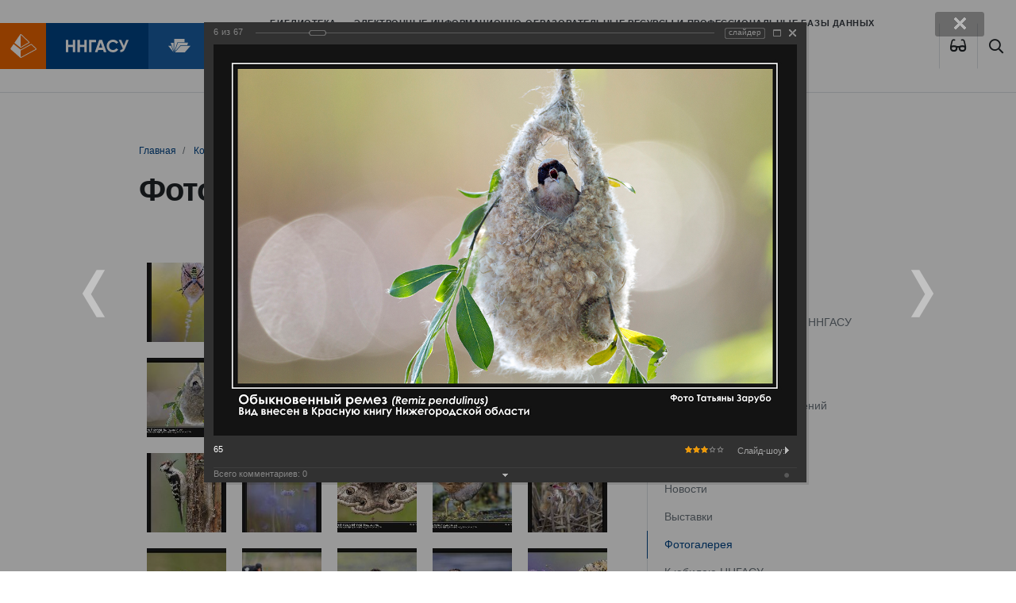

--- FILE ---
content_type: text/html; charset=windows-1251
request_url: https://bibl.nngasu.ru/content/photo/index.php?PAGE_NAME=detail&SECTION_ID=669&ELEMENT_ID=13141&backurl=%2Fcontent%2Fphoto%2Findex.php%3FPAGE_NAME%3Ddetail%26SECTION_ID%3D669%26ELEMENT_ID%3D13117&forgot_password=yes
body_size: 25313
content:
<!DOCTYPE html>
<html lang="ru" xmlns="http://www.w3.org/1999/xhtml">
<head>
    <meta name='yandex-verification' content='7e752ae3815d3a8b' />
    <meta name="viewport" content="width=device-width, initial-scale=1.0">
    <meta http-equiv="X-UA-Compatible" content="ie=edge">
    <link rel="apple-touch-icon" sizes="180x180" href="/bitrix/templates/bibl_2020/apple-touch-icon.png">
    <link rel="icon" type="image/png" sizes="32x32" href="/bitrix/templates/bibl_2020/favicon-32x32.png">
    <link rel="icon" type="image/png" sizes="16x16" href="/bitrix/templates/bibl_2020/favicon-16x16.png">
    <link rel="shortcut icon" type="image/vnd.microsoft.icon" href="/bitrix/templates/bibl_2020/favicon.ico"/>
    <link rel="manifest" href="/bitrix/templates/bibl_2020/site.webmanifest">
    <link rel="mask-icon" href="/bitrix/templates/bibl_2020/safari-pinned-tab.svg" color="#ef6700">
    <link href="/bitrix/templates/bibl_2020/vision.css" type="text/css"  rel="stylesheet" />
    <meta name="msapplication-TileColor" content="#ef6700">
    <meta name="theme-color" content="#ffffff">
    <!--    <script src="http://code.jquery.com/jquery-latest.js"></script>-->
    <!--<script src="/bitrix/templates/bibl_2020/js/jquery-1.9.1.min.js"></script>-->
  <meta http-equiv="Content-Type" content="text/html; charset=windows-1251" />
<link href="/bitrix/cache/css/s2/bibl_2020/kernel_main/kernel_main_v1.css?175498591617998" type="text/css"  rel="stylesheet" />
<link href="/bitrix/js/ui/design-tokens/dist/compatibility.min.css?1667489164397" type="text/css"  rel="stylesheet" />
<link href="/bitrix/js/ui/tooltip/tooltip.min.css?166748916611448" type="text/css"  rel="stylesheet" />
<link href="/bitrix/js/ui/fonts/opensans/ui.font.opensans.min.css?16674891642320" type="text/css"  rel="stylesheet" />
<link href="/bitrix/js/main/popup/dist/main.popup.bundle.min.css?166748923125046" type="text/css"  rel="stylesheet" />
<link href="/bitrix/cache/css/s2/bibl_2020/page_f7cb71ca17e6e0c04b677c58b988cd2f/page_f7cb71ca17e6e0c04b677c58b988cd2f_v1.css?175498111184920" type="text/css"  rel="stylesheet" />
<link href="/bitrix/panel/main/popup.min.css?166748922721279" type="text/css"  rel="stylesheet" />
<link href="/bitrix/cache/css/s2/bibl_2020/template_60e552fcddfc29a04e5daae05f2e757d/template_60e552fcddfc29a04e5daae05f2e757d_v1.css?1754981005301858" type="text/css"  data-template-style="true" rel="stylesheet" />
<script type="text/javascript">if(!window.BX)window.BX={};if(!window.BX.message)window.BX.message=function(mess){if(typeof mess==='object'){for(let i in mess) {BX.message[i]=mess[i];} return true;}};</script>
<script type="text/javascript">(window.BX||top.BX).message({'JS_CORE_LOADING':'Загрузка...','JS_CORE_NO_DATA':'- Нет данных -','JS_CORE_WINDOW_CLOSE':'Закрыть','JS_CORE_WINDOW_EXPAND':'Развернуть','JS_CORE_WINDOW_NARROW':'Свернуть в окно','JS_CORE_WINDOW_SAVE':'Сохранить','JS_CORE_WINDOW_CANCEL':'Отменить','JS_CORE_WINDOW_CONTINUE':'Продолжить','JS_CORE_H':'ч','JS_CORE_M':'м','JS_CORE_S':'с','JSADM_AI_HIDE_EXTRA':'Скрыть лишние','JSADM_AI_ALL_NOTIF':'Показать все','JSADM_AUTH_REQ':'Требуется авторизация!','JS_CORE_WINDOW_AUTH':'Войти','JS_CORE_IMAGE_FULL':'Полный размер'});</script>

<script type="text/javascript" src="/bitrix/js/main/core/core.min.js?1667489227220555"></script>

<script>BX.setJSList(['/bitrix/js/main/core/core_ajax.js','/bitrix/js/main/core/core_promise.js','/bitrix/js/main/polyfill/promise/js/promise.js','/bitrix/js/main/loadext/loadext.js','/bitrix/js/main/loadext/extension.js','/bitrix/js/main/polyfill/promise/js/promise.js','/bitrix/js/main/polyfill/find/js/find.js','/bitrix/js/main/polyfill/includes/js/includes.js','/bitrix/js/main/polyfill/matches/js/matches.js','/bitrix/js/ui/polyfill/closest/js/closest.js','/bitrix/js/main/polyfill/fill/main.polyfill.fill.js','/bitrix/js/main/polyfill/find/js/find.js','/bitrix/js/main/polyfill/matches/js/matches.js','/bitrix/js/main/polyfill/core/dist/polyfill.bundle.js','/bitrix/js/main/core/core.js','/bitrix/js/main/polyfill/intersectionobserver/js/intersectionobserver.js','/bitrix/js/main/lazyload/dist/lazyload.bundle.js','/bitrix/js/main/polyfill/core/dist/polyfill.bundle.js','/bitrix/js/main/parambag/dist/parambag.bundle.js']);
BX.setCSSList(['/bitrix/js/main/lazyload/dist/lazyload.bundle.css','/bitrix/js/main/parambag/dist/parambag.bundle.css']);</script>
<script type="text/javascript">(window.BX||top.BX).message({'JS_CORE_LOADING':'Загрузка...','JS_CORE_NO_DATA':'- Нет данных -','JS_CORE_WINDOW_CLOSE':'Закрыть','JS_CORE_WINDOW_EXPAND':'Развернуть','JS_CORE_WINDOW_NARROW':'Свернуть в окно','JS_CORE_WINDOW_SAVE':'Сохранить','JS_CORE_WINDOW_CANCEL':'Отменить','JS_CORE_WINDOW_CONTINUE':'Продолжить','JS_CORE_H':'ч','JS_CORE_M':'м','JS_CORE_S':'с','JSADM_AI_HIDE_EXTRA':'Скрыть лишние','JSADM_AI_ALL_NOTIF':'Показать все','JSADM_AUTH_REQ':'Требуется авторизация!','JS_CORE_WINDOW_AUTH':'Войти','JS_CORE_IMAGE_FULL':'Полный размер'});</script>
<script type="text/javascript">(window.BX||top.BX).message({'MAIN_UL_TOOLBAR_MESSAGES_CHAT':'Написать сообщение','MAIN_UL_TOOLBAR_VIDEO_CALL':'Видеозвонок','MAIN_UL_TOOLBAR_BIRTHDAY':'День рождения','MAIN_UL_TOOLBAR_HONORED':'На доске почета','MAIN_UL_TOOLBAR_ABSENT':'Вне офиса'});</script>
<script type="text/javascript">(window.BX||top.BX).message({'TOOLTIP_ENABLED':'N'});</script>
<script type="text/javascript">(window.BX||top.BX).message({'LANGUAGE_ID':'ru','FORMAT_DATE':'DD.MM.YYYY','FORMAT_DATETIME':'DD.MM.YYYY HH:MI:SS','COOKIE_PREFIX':'BITRIX_SM','SERVER_TZ_OFFSET':'10800','UTF_MODE':'N','SITE_ID':'s2','SITE_DIR':'/','USER_ID':'','SERVER_TIME':'1769171644','USER_TZ_OFFSET':'0','USER_TZ_AUTO':'Y','bitrix_sessid':'fce30f07c9c10cfbc2825892784df568'});</script>


<script type="text/javascript"  src="/bitrix/cache/js/s2/bibl_2020/kernel_main/kernel_main_v1.js?1756800077166209"></script>
<script type="text/javascript" src="/bitrix/js/ui/tooltip/tooltip.min.js?165332032613473"></script>
<script type="text/javascript" src="/bitrix/js/main/popup/dist/main.popup.bundle.min.js?166748909164063"></script>
<script type="text/javascript" src="/bitrix/js/main/ajax.min.js?143101256922194"></script>
<script type="text/javascript">BX.setJSList(['/bitrix/js/main/pageobject/pageobject.js','/bitrix/js/main/core/core_window.js','/bitrix/js/main/core/core_tooltip.js','/bitrix/js/main/utils.js','/bitrix/js/main/date/main.date.js','/bitrix/js/main/core/core_date.js','/bitrix/js/main/session.js','/bitrix/js/main/dd.js','/bitrix/templates/bibl_2020/components/bitrix/photogallery/template4/script.js','/bitrix/components/bitrix/photogallery.section.list/templates/.default/script.js','/bitrix/components/bitrix/photogallery.detail.list.ex/templates/.default/script.js','/bitrix/components/bitrix/iblock.vote/templates/ajax_photo/script1.js','/bitrix/components/bitrix/photogallery/templates/.default/script.js','/bitrix/templates/bibl_2020/components/bitrix/menu/main-top-menu/script.js','/bitrix/templates/bibl_2020/components/bitrix/menu/tree_left_menu/script.js','/bitrix/templates/bibl_2020/components/bitrix/menu/footer_menu_2020/script.js']);</script>
<script type="text/javascript">BX.setCSSList(['/bitrix/js/main/core/css/core_tooltip.css','/bitrix/js/main/core/css/core_date.css','/bitrix/templates/bibl_2020/components/bitrix/photogallery/template4/themes/gray/style.css','/bitrix/templates/bibl_2020/components/bitrix/photogallery/template4/style.css','/bitrix/components/bitrix/photogallery.detail.list.ex/templates/.default/style.css','/bitrix/components/bitrix/system.pagenavigation/templates/modern/style.css','/bitrix/templates/.default/ajax/ajax.css','/bitrix/templates/bibl_2020/components/bitrix/menu/main-top-menu/style.css','/bitrix/templates/bibl_2020/components/bitrix/breadcrumb/nav_2020/style.css','/bitrix/templates/bibl_2020/components/bitrix/menu/tree_left_menu/style.css','/bitrix/templates/bibl_2020/components/bitrix/system.auth.form/corporation_form1/style.css','/bitrix/templates/bibl_2020/components/bitrix/news.list/partners/style.css','/bitrix/templates/bibl_2020/components/bitrix/menu/footer_menu_2020/style.css','/bitrix/templates/bibl_2020/styles.css','/bitrix/templates/bibl_2020/template_styles.css']);</script>


<script type="text/javascript"  src="/bitrix/cache/js/s2/bibl_2020/template_76bb9aaab4c38a531248078af5acf4bd/template_76bb9aaab4c38a531248078af5acf4bd_v1.js?17549810052563"></script>
<script type="text/javascript"  src="/bitrix/cache/js/s2/bibl_2020/page_39d429b0562f66087f23abdc3d825856/page_39d429b0562f66087f23abdc3d825856_v1.js?175498111197355"></script>
<script type="text/javascript">var _ba = _ba || []; _ba.push(["aid", "1dbeb1052b33923eb1138f758891ba44"]); _ba.push(["host", "bibl.nngasu.ru"]); (function() {var ba = document.createElement("script"); ba.type = "text/javascript"; ba.async = true;ba.src = (document.location.protocol == "https:" ? "https://" : "http://") + "bitrix.info/ba.js";var s = document.getElementsByTagName("script")[0];s.parentNode.insertBefore(ba, s);})();</script>


    <title>
      Фотогалерея Библиотека ННГАСУ
    </title>
</head>
<body>
<div id="panel">
  </div>
<div class="assist-bar" id="assist-bar" style="display:none">
    <div class="container">
        <div class="row-flex assist-panel">

            <div class="size-section">
                <span>Размер шрифта</span>
                <ul class="size-select">
                    <li class="size-normal" data-action="special_mode.enable" data-mode="assist-size" data-value="normal">A</li>
                    <li class="size-medium" data-action="special_mode.enable" data-mode="assist-size" data-value="medium">A</li>
                    <li class="size-large" data-action="special_mode.enable" data-mode="assist-size" data-value="large">A</li>
                </ul>
            </div>

            <div class="color-section">
                <span>Цвет</span>
                <ul class="color-select">
                    <li class="color-normal" data-action="special_mode.enable" data-mode="assist-color" data-value="white">А</li>
                    <li class="color-invert" data-action="special_mode.enable" data-mode="assist-color" data-value="invert">А</li>
                    <li class="color-blue" data-action="special_mode.enable" data-mode="assist-color" data-value="blue">А</li>
                </ul>
            </div>

            <div class="spacing-section">
                <span>Интервал</span>
                <ul class="spacing-select">
                    <li class="spacing-normal" data-action="special_mode.enable" data-mode="assist-spacing" data-value="normal">Нормальный</li>
                    <li class="spacing-medium" data-action="special_mode.enable" data-mode="assist-spacing" data-value="medium">Увеличенный</li>
                    <li class="spacing-large" data-action="special_mode.enable" data-mode="assist-spacing" data-value="large">Большой</li>
                </ul>
            </div>

            <div class="narrow image-section">
                <ul class="image-select">
                    <li id="image-hidden-enable" class="image-hidden-enable" data-action="special_mode.enable" data-mode="assist-img-hidden" data-text-show="Отключить изображения" data-text-hide="Включить изображения" onClick='viewdiv();'>Включить изображения</li>
                </ul>
            </div>

        </div>
    </div>
</div>
<header id="page-header">
    <a href="http://www.nngasu.ru/" class="logo">
        <img src="/bitrix/templates/bibl_2020/img/logo.svg" alt="">
    </a>
    <a href="/" class="logo">
        <img src="/bitrix/templates/bibl_2020/img/bibl.svg" alt="">
    </a>
    <a href="/" class="logo">
        <!--        <img src="--><!--/img/MIPK.svg" alt="">-->
    </a>
    <button class="btn btn-default btn-menu" type="button" data-toggle="modal" data-target="#mainMenu">
        <i class="far fa-bars"></i>
    </button>
    <nav>
      
<ul class="nav">

		<li class="nav-item">
			<a href="/structure/" class="nav-link ">
				Библиотека			</a>
		</li>
	
		<li class="nav-item">
			<a href="/electronicresources/" class="nav-link ">
				Электронные информационно-образовательные ресурсы и профессиональные базы данных			</a>
		</li>
	
		<li class="nav-item">
			<a href="/particularregion/" class="nav-link ">
				Краеведение			</a>
		</li>
	
		<li class="nav-item">
			<a href="/nbo/" class="nav-link ">
				БиблиоПомощь			</a>
		</li>
	

</ul>
    </nav>
    <span class="btn btn-default btn-eye btn-poor-vision btn-lang" itemprop="copy"><a data-action="special_mode.show" title="Версия для слабовидящих">
    <i class="fas fa-glasses"></i>
    </a></span>
    <a href="/search/index.php" class="btn btn-default btn-search"><i class="far fa-search"></i></a>

</header>








  

<main class="page page_gallery">
  
      
                <div class="page__header">
              <div class="container">
                <nav aria-label="breadcrumb"><ol class="breadcrumb">
			<li class="breadcrumb-item" id="bx_breadcrumb_0" itemscope="" itemtype="http://data-vocabulary.org/Breadcrumb" itemref="bx_breadcrumb_1"">
				
				<a href="/" title="Главная" itemprop="url"><span itemprop="title">Главная</span></a>
			</li>
			<li class="breadcrumb-item" id="bx_breadcrumb_1" itemscope="" itemtype="http://data-vocabulary.org/Breadcrumb" itemprop="child" itemref="bx_breadcrumb_2"">
				
				<a href="/content/" title="Контент" itemprop="url"><span itemprop="title">Контент</span></a>
			</li>
			<li class="breadcrumb-item" id="bx_breadcrumb_2" itemscope="" itemtype="http://data-vocabulary.org/Breadcrumb" itemprop="child"">
				
				<a href="/content/photo/" title="Галерея" itemprop="url"><span itemprop="title">Галерея</span></a>
			</li>
			<li class="breadcrumb-item">
				
				Артемовские луга – жемчужина Нижегородского Поволжья
			</li></ol></nav>                  <h1>Фотогалерея</h1>
              </div>
          </div>
              
      
      
      
        <div class="page__content">
            <div class="container">
                <div class="row justify-content-between">
                    <div class="col-12 col-lg-8 col-xl-9 page__body">
                     
                        <!--WORKAREA-->
                        
<style>
div.photo-album-avatar{
	width:100px;
	height:100px;}
div.photo-item-cover-block-container,
div.photo-item-cover-block-outer,
div.photo-item-cover-block-inner{
	background-color: white;
	height:116px;
	width:140px;}
div.photo-album-thumbs-avatar{
	width:100px;
	height:100px;}
ul.photo-album-list div.photo-item-info-block-outside {
	width: 148px;}
ul.photo-album-thumbs-list div.photo-item-info-block-inner {
	width:148px;}
</style>


<div class="photo-page-section">

<div class="photo-album-item photo-album-active " id="photo_album_info_669" >
<!--	<div class="photo-album-info">-->
<!--		--><!--		<div class="photo-album-name" id="photo_album_name_--><!--">--><!--</div>-->
<!--		--><!--		--><!--		<div class="photo-album-date"><span id="photo_album_date_--><!--">--><!--</span></div>-->
<!--		--><!--		--><!--		<div class="photo-album-description" id="photo_album_description_--><!--">--><!--</div>-->
<!--		--><!--	</div>-->
</div>


<div class="empty-clear"></div><div class="photo-info-box photo-info-box-photo-list">
	<div class="photo-info-box-inner">

<div class="photo-items-list photo-photo-list" id="photo_list_bxph_list_0">
		<div id="photo_cont_13146" class="photo-item-cont " title="70">
			<a class="photo-item-inner" style="width: 100px; height: 100px;" href="/content/photo/index.php?PAGE_NAME=detail&amp;SECTION_ID=669&amp;ELEMENT_ID=13146&amp;backurl=%2Fcontent%2Fphoto%2Findex.php%3FPAGE_NAME%3Ddetail%26SECTION_ID%3D669%26ELEMENT_ID%3D13117&amp;forgot_password=yes" id="photo_13146">
				<img src="/upload/iblock/c72/c7203931f0b66109476d892e54b4be08.jpg" border="0" style="width: 100px; height: 149px;  top: -25px;;" alt="70"/>
							</a>
		</div>
		<div id="photo_cont_13145" class="photo-item-cont " title="69">
			<a class="photo-item-inner" style="width: 100px; height: 100px;" href="/content/photo/index.php?PAGE_NAME=detail&amp;SECTION_ID=669&amp;ELEMENT_ID=13145&amp;backurl=%2Fcontent%2Fphoto%2Findex.php%3FPAGE_NAME%3Ddetail%26SECTION_ID%3D669%26ELEMENT_ID%3D13117&amp;forgot_password=yes" id="photo_13145">
				<img src="/upload/iblock/a70/a70d6064a2da6a01c18def62ccabab54.jpg" border="0" style="width: 149.25373134328px; height: 100px; left: -25px; ;" alt="69"/>
							</a>
		</div>
		<div id="photo_cont_13144" class="photo-item-cont " title="68">
			<a class="photo-item-inner" style="width: 100px; height: 100px;" href="/content/photo/index.php?PAGE_NAME=detail&amp;SECTION_ID=669&amp;ELEMENT_ID=13144&amp;backurl=%2Fcontent%2Fphoto%2Findex.php%3FPAGE_NAME%3Ddetail%26SECTION_ID%3D669%26ELEMENT_ID%3D13117&amp;forgot_password=yes" id="photo_13144">
				<img src="/upload/iblock/16b/16b4b4d2da53ee9e6c9d49270540b14b.jpg" border="0" style="width: 100px; height: 149px;  top: -25px;;" alt="68"/>
							</a>
		</div>
		<div id="photo_cont_13143" class="photo-item-cont " title="67">
			<a class="photo-item-inner" style="width: 100px; height: 100px;" href="/content/photo/index.php?PAGE_NAME=detail&amp;SECTION_ID=669&amp;ELEMENT_ID=13143&amp;backurl=%2Fcontent%2Fphoto%2Findex.php%3FPAGE_NAME%3Ddetail%26SECTION_ID%3D669%26ELEMENT_ID%3D13117&amp;forgot_password=yes" id="photo_13143">
				<img src="/upload/iblock/966/966f155781b41dad735364812b709996.jpg" border="0" style="width: 149.25373134328px; height: 100px; left: -25px; ;" alt="67"/>
							</a>
		</div>
		<div id="photo_cont_13142" class="photo-item-cont " title="66">
			<a class="photo-item-inner" style="width: 100px; height: 100px;" href="/content/photo/index.php?PAGE_NAME=detail&amp;SECTION_ID=669&amp;ELEMENT_ID=13142&amp;backurl=%2Fcontent%2Fphoto%2Findex.php%3FPAGE_NAME%3Ddetail%26SECTION_ID%3D669%26ELEMENT_ID%3D13117&amp;forgot_password=yes" id="photo_13142">
				<img src="/upload/iblock/d83/d8370429cd202efbe18515ed6332572c.jpg" border="0" style="width: 149.25373134328px; height: 100px; left: -25px; ;" alt="66"/>
							</a>
		</div>
		<div id="photo_cont_13141" class="photo-item-cont " title="65">
			<a class="photo-item-inner" style="width: 100px; height: 100px;" href="/content/photo/index.php?PAGE_NAME=detail&amp;SECTION_ID=669&amp;ELEMENT_ID=13141&amp;backurl=%2Fcontent%2Fphoto%2Findex.php%3FPAGE_NAME%3Ddetail%26SECTION_ID%3D669%26ELEMENT_ID%3D13117&amp;forgot_password=yes" id="photo_13141">
				<img src="/upload/iblock/587/5870bb9a8a8bb1a1e5fdaaf082b9808a.jpg" border="0" style="width: 149.25373134328px; height: 100px; left: -25px; ;" alt="65"/>
							</a>
		</div>
		<div id="photo_cont_13140" class="photo-item-cont " title="64">
			<a class="photo-item-inner" style="width: 100px; height: 100px;" href="/content/photo/index.php?PAGE_NAME=detail&amp;SECTION_ID=669&amp;ELEMENT_ID=13140&amp;backurl=%2Fcontent%2Fphoto%2Findex.php%3FPAGE_NAME%3Ddetail%26SECTION_ID%3D669%26ELEMENT_ID%3D13117&amp;forgot_password=yes" id="photo_13140">
				<img src="/upload/iblock/204/204b826f2d484478a57cb66c0d0c2f82.jpg" border="0" style="width: 149.25373134328px; height: 100px; left: -25px; ;" alt="64"/>
							</a>
		</div>
		<div id="photo_cont_13139" class="photo-item-cont " title="63">
			<a class="photo-item-inner" style="width: 100px; height: 100px;" href="/content/photo/index.php?PAGE_NAME=detail&amp;SECTION_ID=669&amp;ELEMENT_ID=13139&amp;backurl=%2Fcontent%2Fphoto%2Findex.php%3FPAGE_NAME%3Ddetail%26SECTION_ID%3D669%26ELEMENT_ID%3D13117&amp;forgot_password=yes" id="photo_13139">
				<img src="/upload/iblock/520/520efa6d1f34224e4b5332c1f8882d2a.jpg" border="0" style="width: 149.25373134328px; height: 100px; left: -25px; ;" alt="63"/>
							</a>
		</div>
		<div id="photo_cont_13138" class="photo-item-cont " title="62">
			<a class="photo-item-inner" style="width: 100px; height: 100px;" href="/content/photo/index.php?PAGE_NAME=detail&amp;SECTION_ID=669&amp;ELEMENT_ID=13138&amp;backurl=%2Fcontent%2Fphoto%2Findex.php%3FPAGE_NAME%3Ddetail%26SECTION_ID%3D669%26ELEMENT_ID%3D13117&amp;forgot_password=yes" id="photo_13138">
				<img src="/upload/iblock/678/678f5fb572f32be800f9deeb053b6726.jpg" border="0" style="width: 149.25373134328px; height: 100px; left: -25px; ;" alt="62"/>
							</a>
		</div>
		<div id="photo_cont_13137" class="photo-item-cont " title="61">
			<a class="photo-item-inner" style="width: 100px; height: 100px;" href="/content/photo/index.php?PAGE_NAME=detail&amp;SECTION_ID=669&amp;ELEMENT_ID=13137&amp;backurl=%2Fcontent%2Fphoto%2Findex.php%3FPAGE_NAME%3Ddetail%26SECTION_ID%3D669%26ELEMENT_ID%3D13117&amp;forgot_password=yes" id="photo_13137">
				<img src="/upload/iblock/fcb/fcb86031ae21e444117ebec4f99baecd.jpg" border="0" style="width: 149.25373134328px; height: 100px; left: -25px; ;" alt="61"/>
							</a>
		</div>
		<div id="photo_cont_13136" class="photo-item-cont " title="60">
			<a class="photo-item-inner" style="width: 100px; height: 100px;" href="/content/photo/index.php?PAGE_NAME=detail&amp;SECTION_ID=669&amp;ELEMENT_ID=13136&amp;backurl=%2Fcontent%2Fphoto%2Findex.php%3FPAGE_NAME%3Ddetail%26SECTION_ID%3D669%26ELEMENT_ID%3D13117&amp;forgot_password=yes" id="photo_13136">
				<img src="/upload/iblock/bc3/bc372f4aa86d16851ef71080f7572c2e.jpg" border="0" style="width: 100px; height: 149px;  top: -25px;;" alt="60"/>
							</a>
		</div>
		<div id="photo_cont_13135" class="photo-item-cont " title="58">
			<a class="photo-item-inner" style="width: 100px; height: 100px;" href="/content/photo/index.php?PAGE_NAME=detail&amp;SECTION_ID=669&amp;ELEMENT_ID=13135&amp;backurl=%2Fcontent%2Fphoto%2Findex.php%3FPAGE_NAME%3Ddetail%26SECTION_ID%3D669%26ELEMENT_ID%3D13117&amp;forgot_password=yes" id="photo_13135">
				<img src="/upload/iblock/87e/87e2436a3dfd26b5932d99ac3a79ede4.jpg" border="0" style="width: 100px; height: 149px;  top: -25px;;" alt="58"/>
							</a>
		</div>
		<div id="photo_cont_13134" class="photo-item-cont " title="57">
			<a class="photo-item-inner" style="width: 100px; height: 100px;" href="/content/photo/index.php?PAGE_NAME=detail&amp;SECTION_ID=669&amp;ELEMENT_ID=13134&amp;backurl=%2Fcontent%2Fphoto%2Findex.php%3FPAGE_NAME%3Ddetail%26SECTION_ID%3D669%26ELEMENT_ID%3D13117&amp;forgot_password=yes" id="photo_13134">
				<img src="/upload/iblock/9fc/9fc0720f39747468d3255f68325dd32a.jpg" border="0" style="width: 149.25373134328px; height: 100px; left: -25px; ;" alt="57"/>
							</a>
		</div>
		<div id="photo_cont_13133" class="photo-item-cont " title="56">
			<a class="photo-item-inner" style="width: 100px; height: 100px;" href="/content/photo/index.php?PAGE_NAME=detail&amp;SECTION_ID=669&amp;ELEMENT_ID=13133&amp;backurl=%2Fcontent%2Fphoto%2Findex.php%3FPAGE_NAME%3Ddetail%26SECTION_ID%3D669%26ELEMENT_ID%3D13117&amp;forgot_password=yes" id="photo_13133">
				<img src="/upload/iblock/34a/34a4a0cf2fa9381a9ebfa705f7ab8308.jpg" border="0" style="width: 149.25373134328px; height: 100px; left: -25px; ;" alt="56"/>
							</a>
		</div>
		<div id="photo_cont_13132" class="photo-item-cont " title="55">
			<a class="photo-item-inner" style="width: 100px; height: 100px;" href="/content/photo/index.php?PAGE_NAME=detail&amp;SECTION_ID=669&amp;ELEMENT_ID=13132&amp;backurl=%2Fcontent%2Fphoto%2Findex.php%3FPAGE_NAME%3Ddetail%26SECTION_ID%3D669%26ELEMENT_ID%3D13117&amp;forgot_password=yes" id="photo_13132">
				<img src="/upload/iblock/b2f/b2fa01cc7fb562058b0868712fe99e7a.jpg" border="0" style="width: 100px; height: 149px;  top: -25px;;" alt="55"/>
							</a>
		</div>
		<div id="photo_cont_13131" class="photo-item-cont " title="54">
			<a class="photo-item-inner" style="width: 100px; height: 100px;" href="/content/photo/index.php?PAGE_NAME=detail&amp;SECTION_ID=669&amp;ELEMENT_ID=13131&amp;backurl=%2Fcontent%2Fphoto%2Findex.php%3FPAGE_NAME%3Ddetail%26SECTION_ID%3D669%26ELEMENT_ID%3D13117&amp;forgot_password=yes" id="photo_13131">
				<img src="/upload/iblock/956/956ca51bf26a01b6e7911a2f852677b1.jpg" border="0" style="width: 149.25373134328px; height: 100px; left: -25px; ;" alt="54"/>
							</a>
		</div>
		<div id="photo_cont_13130" class="photo-item-cont " title="53">
			<a class="photo-item-inner" style="width: 100px; height: 100px;" href="/content/photo/index.php?PAGE_NAME=detail&amp;SECTION_ID=669&amp;ELEMENT_ID=13130&amp;backurl=%2Fcontent%2Fphoto%2Findex.php%3FPAGE_NAME%3Ddetail%26SECTION_ID%3D669%26ELEMENT_ID%3D13117&amp;forgot_password=yes" id="photo_13130">
				<img src="/upload/iblock/af8/af86c348fa3ebea90d03c047050e5cec.jpg" border="0" style="width: 149.25373134328px; height: 100px; left: -25px; ;" alt="53"/>
							</a>
		</div>
		<div id="photo_cont_13129" class="photo-item-cont " title="52">
			<a class="photo-item-inner" style="width: 100px; height: 100px;" href="/content/photo/index.php?PAGE_NAME=detail&amp;SECTION_ID=669&amp;ELEMENT_ID=13129&amp;backurl=%2Fcontent%2Fphoto%2Findex.php%3FPAGE_NAME%3Ddetail%26SECTION_ID%3D669%26ELEMENT_ID%3D13117&amp;forgot_password=yes" id="photo_13129">
				<img src="/upload/iblock/071/071f75caf700b7efb56278d22c45c1ca.jpg" border="0" style="width: 149.25373134328px; height: 100px; left: -25px; ;" alt="52"/>
							</a>
		</div>
		<div id="photo_cont_13128" class="photo-item-cont " title="51">
			<a class="photo-item-inner" style="width: 100px; height: 100px;" href="/content/photo/index.php?PAGE_NAME=detail&amp;SECTION_ID=669&amp;ELEMENT_ID=13128&amp;backurl=%2Fcontent%2Fphoto%2Findex.php%3FPAGE_NAME%3Ddetail%26SECTION_ID%3D669%26ELEMENT_ID%3D13117&amp;forgot_password=yes" id="photo_13128">
				<img src="/upload/iblock/9a5/9a58cf00d8bb000317eb2ade6d00c7a4.jpg" border="0" style="width: 149.25373134328px; height: 100px; left: -25px; ;" alt="51"/>
							</a>
		</div>
		<div id="photo_cont_13127" class="photo-item-cont " title="50">
			<a class="photo-item-inner" style="width: 100px; height: 100px;" href="/content/photo/index.php?PAGE_NAME=detail&amp;SECTION_ID=669&amp;ELEMENT_ID=13127&amp;backurl=%2Fcontent%2Fphoto%2Findex.php%3FPAGE_NAME%3Ddetail%26SECTION_ID%3D669%26ELEMENT_ID%3D13117&amp;forgot_password=yes" id="photo_13127">
				<img src="/upload/iblock/a06/a06bb5809b77fa3072be7687fa41f8b5.jpg" border="0" style="width: 149.25373134328px; height: 100px; left: -25px; ;" alt="50"/>
							</a>
		</div>
		<div id="photo_cont_13126" class="photo-item-cont " title="49">
			<a class="photo-item-inner" style="width: 100px; height: 100px;" href="/content/photo/index.php?PAGE_NAME=detail&amp;SECTION_ID=669&amp;ELEMENT_ID=13126&amp;backurl=%2Fcontent%2Fphoto%2Findex.php%3FPAGE_NAME%3Ddetail%26SECTION_ID%3D669%26ELEMENT_ID%3D13117&amp;forgot_password=yes" id="photo_13126">
				<img src="/upload/iblock/7b2/7b23ad3a5b6455a37345b76871b8de10.jpg" border="0" style="width: 100px; height: 149px;  top: -25px;;" alt="49"/>
							</a>
		</div>
		<div id="photo_cont_13125" class="photo-item-cont " title="48">
			<a class="photo-item-inner" style="width: 100px; height: 100px;" href="/content/photo/index.php?PAGE_NAME=detail&amp;SECTION_ID=669&amp;ELEMENT_ID=13125&amp;backurl=%2Fcontent%2Fphoto%2Findex.php%3FPAGE_NAME%3Ddetail%26SECTION_ID%3D669%26ELEMENT_ID%3D13117&amp;forgot_password=yes" id="photo_13125">
				<img src="/upload/iblock/bf8/bf8b422b31d57676d2e53802f3212082.jpg" border="0" style="width: 149.25373134328px; height: 100px; left: -25px; ;" alt="48"/>
							</a>
		</div>
		<div id="photo_cont_13124" class="photo-item-cont " title="47">
			<a class="photo-item-inner" style="width: 100px; height: 100px;" href="/content/photo/index.php?PAGE_NAME=detail&amp;SECTION_ID=669&amp;ELEMENT_ID=13124&amp;backurl=%2Fcontent%2Fphoto%2Findex.php%3FPAGE_NAME%3Ddetail%26SECTION_ID%3D669%26ELEMENT_ID%3D13117&amp;forgot_password=yes" id="photo_13124">
				<img src="/upload/iblock/1bb/1bb776e000972b67be9bb53002967e10.jpg" border="0" style="width: 100px; height: 149px;  top: -25px;;" alt="47"/>
							</a>
		</div>
		<div id="photo_cont_13123" class="photo-item-cont " title="46">
			<a class="photo-item-inner" style="width: 100px; height: 100px;" href="/content/photo/index.php?PAGE_NAME=detail&amp;SECTION_ID=669&amp;ELEMENT_ID=13123&amp;backurl=%2Fcontent%2Fphoto%2Findex.php%3FPAGE_NAME%3Ddetail%26SECTION_ID%3D669%26ELEMENT_ID%3D13117&amp;forgot_password=yes" id="photo_13123">
				<img src="/upload/iblock/0a6/0a69534256efa41ece0c466604dd55b3.jpg" border="0" style="width: 100px; height: 149px;  top: -25px;;" alt="46"/>
							</a>
		</div>
		<div id="photo_cont_13122" class="photo-item-cont " title="44">
			<a class="photo-item-inner" style="width: 100px; height: 100px;" href="/content/photo/index.php?PAGE_NAME=detail&amp;SECTION_ID=669&amp;ELEMENT_ID=13122&amp;backurl=%2Fcontent%2Fphoto%2Findex.php%3FPAGE_NAME%3Ddetail%26SECTION_ID%3D669%26ELEMENT_ID%3D13117&amp;forgot_password=yes" id="photo_13122">
				<img src="/upload/iblock/f83/f832e4927e6ec05dd0ae408caf40b475.jpg" border="0" style="width: 149.25373134328px; height: 100px; left: -25px; ;" alt="44"/>
							</a>
		</div>
		<div id="photo_cont_13121" class="photo-item-cont " title="43">
			<a class="photo-item-inner" style="width: 100px; height: 100px;" href="/content/photo/index.php?PAGE_NAME=detail&amp;SECTION_ID=669&amp;ELEMENT_ID=13121&amp;backurl=%2Fcontent%2Fphoto%2Findex.php%3FPAGE_NAME%3Ddetail%26SECTION_ID%3D669%26ELEMENT_ID%3D13117&amp;forgot_password=yes" id="photo_13121">
				<img src="/upload/iblock/bd1/bd1a4e9c5e392c52557047ce2e07810b.jpg" border="0" style="width: 100px; height: 149px;  top: -25px;;" alt="43"/>
							</a>
		</div>
		<div id="photo_cont_13120" class="photo-item-cont " title="42">
			<a class="photo-item-inner" style="width: 100px; height: 100px;" href="/content/photo/index.php?PAGE_NAME=detail&amp;SECTION_ID=669&amp;ELEMENT_ID=13120&amp;backurl=%2Fcontent%2Fphoto%2Findex.php%3FPAGE_NAME%3Ddetail%26SECTION_ID%3D669%26ELEMENT_ID%3D13117&amp;forgot_password=yes" id="photo_13120">
				<img src="/upload/iblock/8d3/8d32d05cb23bd6b196f05a5809a3869d.jpg" border="0" style="width: 149.25373134328px; height: 100px; left: -25px; ;" alt="42"/>
							</a>
		</div>
		<div id="photo_cont_13119" class="photo-item-cont " title="41">
			<a class="photo-item-inner" style="width: 100px; height: 100px;" href="/content/photo/index.php?PAGE_NAME=detail&amp;SECTION_ID=669&amp;ELEMENT_ID=13119&amp;backurl=%2Fcontent%2Fphoto%2Findex.php%3FPAGE_NAME%3Ddetail%26SECTION_ID%3D669%26ELEMENT_ID%3D13117&amp;forgot_password=yes" id="photo_13119">
				<img src="/upload/iblock/b5a/b5ad82cd8aedba968503a31ab2cc7f08.jpg" border="0" style="width: 149.25373134328px; height: 100px; left: -25px; ;" alt="41"/>
							</a>
		</div>
		<div id="photo_cont_13118" class="photo-item-cont " title="40">
			<a class="photo-item-inner" style="width: 100px; height: 100px;" href="/content/photo/index.php?PAGE_NAME=detail&amp;SECTION_ID=669&amp;ELEMENT_ID=13118&amp;backurl=%2Fcontent%2Fphoto%2Findex.php%3FPAGE_NAME%3Ddetail%26SECTION_ID%3D669%26ELEMENT_ID%3D13117&amp;forgot_password=yes" id="photo_13118">
				<img src="/upload/iblock/840/840aa353c2383d2b95faad142ca42d7b.jpg" border="0" style="width: 149.25373134328px; height: 100px; left: -25px; ;" alt="40"/>
							</a>
		</div>
		<div id="photo_cont_13117" class="photo-item-cont " title="39">
			<a class="photo-item-inner" style="width: 100px; height: 100px;" href="/content/photo/index.php?PAGE_NAME=detail&amp;SECTION_ID=669&amp;ELEMENT_ID=13117&amp;backurl=%2Fcontent%2Fphoto%2Findex.php%3FPAGE_NAME%3Ddetail%26SECTION_ID%3D669%26ELEMENT_ID%3D13117&amp;forgot_password=yes" id="photo_13117">
				<img src="/upload/iblock/40c/40c93ccc75574b6fac5fe8a90ba22736.jpg" border="0" style="width: 149.25373134328px; height: 100px; left: -25px; ;" alt="39"/>
							</a>
		</div>
		<div id="photo_cont_13116" class="photo-item-cont " title="38">
			<a class="photo-item-inner" style="width: 100px; height: 100px;" href="/content/photo/index.php?PAGE_NAME=detail&amp;SECTION_ID=669&amp;ELEMENT_ID=13116&amp;backurl=%2Fcontent%2Fphoto%2Findex.php%3FPAGE_NAME%3Ddetail%26SECTION_ID%3D669%26ELEMENT_ID%3D13117&amp;forgot_password=yes" id="photo_13116">
				<img src="/upload/iblock/533/53319e17e9dcd5dd1742042267c6f12e.jpg" border="0" style="width: 149.25373134328px; height: 100px; left: -25px; ;" alt="38"/>
							</a>
		</div>
		<div id="photo_cont_13115" class="photo-item-cont " title="37">
			<a class="photo-item-inner" style="width: 100px; height: 100px;" href="/content/photo/index.php?PAGE_NAME=detail&amp;SECTION_ID=669&amp;ELEMENT_ID=13115&amp;backurl=%2Fcontent%2Fphoto%2Findex.php%3FPAGE_NAME%3Ddetail%26SECTION_ID%3D669%26ELEMENT_ID%3D13117&amp;forgot_password=yes" id="photo_13115">
				<img src="/upload/iblock/750/750798df5f9cda4050a4613ff24cb7cb.jpg" border="0" style="width: 149.25373134328px; height: 100px; left: -25px; ;" alt="37"/>
							</a>
		</div>
		<div id="photo_cont_13114" class="photo-item-cont " title="36">
			<a class="photo-item-inner" style="width: 100px; height: 100px;" href="/content/photo/index.php?PAGE_NAME=detail&amp;SECTION_ID=669&amp;ELEMENT_ID=13114&amp;backurl=%2Fcontent%2Fphoto%2Findex.php%3FPAGE_NAME%3Ddetail%26SECTION_ID%3D669%26ELEMENT_ID%3D13117&amp;forgot_password=yes" id="photo_13114">
				<img src="/upload/iblock/7ba/7bab720f159f8430d5fe48255a0ddab5.jpg" border="0" style="width: 149.25373134328px; height: 100px; left: -25px; ;" alt="36"/>
							</a>
		</div>
		<div id="photo_cont_13113" class="photo-item-cont " title="35">
			<a class="photo-item-inner" style="width: 100px; height: 100px;" href="/content/photo/index.php?PAGE_NAME=detail&amp;SECTION_ID=669&amp;ELEMENT_ID=13113&amp;backurl=%2Fcontent%2Fphoto%2Findex.php%3FPAGE_NAME%3Ddetail%26SECTION_ID%3D669%26ELEMENT_ID%3D13117&amp;forgot_password=yes" id="photo_13113">
				<img src="/upload/iblock/3fe/3fe06216729701fe0a16af879742395c.jpg" border="0" style="width: 149.25373134328px; height: 100px; left: -25px; ;" alt="35"/>
							</a>
		</div>
		<div id="photo_cont_13112" class="photo-item-cont " title="34">
			<a class="photo-item-inner" style="width: 100px; height: 100px;" href="/content/photo/index.php?PAGE_NAME=detail&amp;SECTION_ID=669&amp;ELEMENT_ID=13112&amp;backurl=%2Fcontent%2Fphoto%2Findex.php%3FPAGE_NAME%3Ddetail%26SECTION_ID%3D669%26ELEMENT_ID%3D13117&amp;forgot_password=yes" id="photo_13112">
				<img src="/upload/iblock/c2e/c2e6d3cf7ead8e0987032fd48c23c7e4.jpg" border="0" style="width: 149.25373134328px; height: 100px; left: -25px; ;" alt="34"/>
							</a>
		</div>
		<div id="photo_cont_13111" class="photo-item-cont " title="33">
			<a class="photo-item-inner" style="width: 100px; height: 100px;" href="/content/photo/index.php?PAGE_NAME=detail&amp;SECTION_ID=669&amp;ELEMENT_ID=13111&amp;backurl=%2Fcontent%2Fphoto%2Findex.php%3FPAGE_NAME%3Ddetail%26SECTION_ID%3D669%26ELEMENT_ID%3D13117&amp;forgot_password=yes" id="photo_13111">
				<img src="/upload/iblock/836/8363d851a3e65e041f1c4b0e1fd6d05d.jpg" border="0" style="width: 149.25373134328px; height: 100px; left: -25px; ;" alt="33"/>
							</a>
		</div>
		<div id="photo_cont_13110" class="photo-item-cont " title="32">
			<a class="photo-item-inner" style="width: 100px; height: 100px;" href="/content/photo/index.php?PAGE_NAME=detail&amp;SECTION_ID=669&amp;ELEMENT_ID=13110&amp;backurl=%2Fcontent%2Fphoto%2Findex.php%3FPAGE_NAME%3Ddetail%26SECTION_ID%3D669%26ELEMENT_ID%3D13117&amp;forgot_password=yes" id="photo_13110">
				<img src="/upload/iblock/9ed/9ed3c55fe0488ad36332eecfa746d848.jpg" border="0" style="width: 149.25373134328px; height: 100px; left: -25px; ;" alt="32"/>
							</a>
		</div>
		<div id="photo_cont_13109" class="photo-item-cont " title="31">
			<a class="photo-item-inner" style="width: 100px; height: 100px;" href="/content/photo/index.php?PAGE_NAME=detail&amp;SECTION_ID=669&amp;ELEMENT_ID=13109&amp;backurl=%2Fcontent%2Fphoto%2Findex.php%3FPAGE_NAME%3Ddetail%26SECTION_ID%3D669%26ELEMENT_ID%3D13117&amp;forgot_password=yes" id="photo_13109">
				<img src="/upload/iblock/a3f/a3f07fe3189525d9a9cde0d5c5e542f9.jpg" border="0" style="width: 100px; height: 149px;  top: -25px;;" alt="31"/>
							</a>
		</div>
		<div id="photo_cont_13108" class="photo-item-cont " title="30">
			<a class="photo-item-inner" style="width: 100px; height: 100px;" href="/content/photo/index.php?PAGE_NAME=detail&amp;SECTION_ID=669&amp;ELEMENT_ID=13108&amp;backurl=%2Fcontent%2Fphoto%2Findex.php%3FPAGE_NAME%3Ddetail%26SECTION_ID%3D669%26ELEMENT_ID%3D13117&amp;forgot_password=yes" id="photo_13108">
				<img src="/upload/iblock/6bc/6bcb1a56c9dd14c6177be6125d7b01c9.jpg" border="0" style="width: 149.25373134328px; height: 100px; left: -25px; ;" alt="30"/>
							</a>
		</div>
		<div id="photo_cont_13107" class="photo-item-cont " title="29">
			<a class="photo-item-inner" style="width: 100px; height: 100px;" href="/content/photo/index.php?PAGE_NAME=detail&amp;SECTION_ID=669&amp;ELEMENT_ID=13107&amp;backurl=%2Fcontent%2Fphoto%2Findex.php%3FPAGE_NAME%3Ddetail%26SECTION_ID%3D669%26ELEMENT_ID%3D13117&amp;forgot_password=yes" id="photo_13107">
				<img src="/upload/iblock/bc7/bc763ef19527e82365077d252abbc4da.jpg" border="0" style="width: 149.25373134328px; height: 100px; left: -25px; ;" alt="29"/>
							</a>
		</div>
		<div id="photo_cont_13106" class="photo-item-cont " title="28">
			<a class="photo-item-inner" style="width: 100px; height: 100px;" href="/content/photo/index.php?PAGE_NAME=detail&amp;SECTION_ID=669&amp;ELEMENT_ID=13106&amp;backurl=%2Fcontent%2Fphoto%2Findex.php%3FPAGE_NAME%3Ddetail%26SECTION_ID%3D669%26ELEMENT_ID%3D13117&amp;forgot_password=yes" id="photo_13106">
				<img src="/upload/iblock/77c/77c9fcecb7a4c0d4591fd959f544d11e.jpg" border="0" style="width: 100px; height: 149px;  top: -25px;;" alt="28"/>
							</a>
		</div>
		<div id="photo_cont_13105" class="photo-item-cont " title="27">
			<a class="photo-item-inner" style="width: 100px; height: 100px;" href="/content/photo/index.php?PAGE_NAME=detail&amp;SECTION_ID=669&amp;ELEMENT_ID=13105&amp;backurl=%2Fcontent%2Fphoto%2Findex.php%3FPAGE_NAME%3Ddetail%26SECTION_ID%3D669%26ELEMENT_ID%3D13117&amp;forgot_password=yes" id="photo_13105">
				<img src="/upload/iblock/7ed/7edc3a66eee6d40c5bf85ceb9f077fe3.jpg" border="0" style="width: 149.25373134328px; height: 100px; left: -25px; ;" alt="27"/>
							</a>
		</div>
		<div id="photo_cont_13104" class="photo-item-cont " title="26">
			<a class="photo-item-inner" style="width: 100px; height: 100px;" href="/content/photo/index.php?PAGE_NAME=detail&amp;SECTION_ID=669&amp;ELEMENT_ID=13104&amp;backurl=%2Fcontent%2Fphoto%2Findex.php%3FPAGE_NAME%3Ddetail%26SECTION_ID%3D669%26ELEMENT_ID%3D13117&amp;forgot_password=yes" id="photo_13104">
				<img src="/upload/iblock/dc1/dc1f02c14a7565cd9175bdea88f073a6.jpg" border="0" style="width: 149.25373134328px; height: 100px; left: -25px; ;" alt="26"/>
							</a>
		</div>
		<div id="photo_cont_13103" class="photo-item-cont " title="25">
			<a class="photo-item-inner" style="width: 100px; height: 100px;" href="/content/photo/index.php?PAGE_NAME=detail&amp;SECTION_ID=669&amp;ELEMENT_ID=13103&amp;backurl=%2Fcontent%2Fphoto%2Findex.php%3FPAGE_NAME%3Ddetail%26SECTION_ID%3D669%26ELEMENT_ID%3D13117&amp;forgot_password=yes" id="photo_13103">
				<img src="/upload/iblock/b61/b613b6af62f2f1b04178b2b421dce0f3.jpg" border="0" style="width: 149.25373134328px; height: 100px; left: -25px; ;" alt="25"/>
							</a>
		</div>
		<div id="photo_cont_13102" class="photo-item-cont " title="24">
			<a class="photo-item-inner" style="width: 100px; height: 100px;" href="/content/photo/index.php?PAGE_NAME=detail&amp;SECTION_ID=669&amp;ELEMENT_ID=13102&amp;backurl=%2Fcontent%2Fphoto%2Findex.php%3FPAGE_NAME%3Ddetail%26SECTION_ID%3D669%26ELEMENT_ID%3D13117&amp;forgot_password=yes" id="photo_13102">
				<img src="/upload/iblock/d5a/d5ac56de202e7b9146e1b15d4169678d.jpg" border="0" style="width: 149.25373134328px; height: 100px; left: -25px; ;" alt="24"/>
							</a>
		</div>
		<div id="photo_cont_13101" class="photo-item-cont " title="23">
			<a class="photo-item-inner" style="width: 100px; height: 100px;" href="/content/photo/index.php?PAGE_NAME=detail&amp;SECTION_ID=669&amp;ELEMENT_ID=13101&amp;backurl=%2Fcontent%2Fphoto%2Findex.php%3FPAGE_NAME%3Ddetail%26SECTION_ID%3D669%26ELEMENT_ID%3D13117&amp;forgot_password=yes" id="photo_13101">
				<img src="/upload/iblock/d57/d578d6f15914aebe5c86d0fe4a82f493.jpg" border="0" style="width: 149.25373134328px; height: 100px; left: -25px; ;" alt="23"/>
							</a>
		</div>
		<div id="photo_cont_13100" class="photo-item-cont " title="22">
			<a class="photo-item-inner" style="width: 100px; height: 100px;" href="/content/photo/index.php?PAGE_NAME=detail&amp;SECTION_ID=669&amp;ELEMENT_ID=13100&amp;backurl=%2Fcontent%2Fphoto%2Findex.php%3FPAGE_NAME%3Ddetail%26SECTION_ID%3D669%26ELEMENT_ID%3D13117&amp;forgot_password=yes" id="photo_13100">
				<img src="/upload/iblock/a0c/a0c3186473080d1215188dd1f815a07e.jpg" border="0" style="width: 149.25373134328px; height: 100px; left: -25px; ;" alt="22"/>
							</a>
		</div>
		<div id="photo_cont_13099" class="photo-item-cont " title="21">
			<a class="photo-item-inner" style="width: 100px; height: 100px;" href="/content/photo/index.php?PAGE_NAME=detail&amp;SECTION_ID=669&amp;ELEMENT_ID=13099&amp;backurl=%2Fcontent%2Fphoto%2Findex.php%3FPAGE_NAME%3Ddetail%26SECTION_ID%3D669%26ELEMENT_ID%3D13117&amp;forgot_password=yes" id="photo_13099">
				<img src="/upload/iblock/e2d/e2d134d806b3ceec4c3b9521f7a960ad.jpg" border="0" style="width: 149.25373134328px; height: 100px; left: -25px; ;" alt="21"/>
							</a>
		</div>
		<div id="photo_cont_13098" class="photo-item-cont " title="20">
			<a class="photo-item-inner" style="width: 100px; height: 100px;" href="/content/photo/index.php?PAGE_NAME=detail&amp;SECTION_ID=669&amp;ELEMENT_ID=13098&amp;backurl=%2Fcontent%2Fphoto%2Findex.php%3FPAGE_NAME%3Ddetail%26SECTION_ID%3D669%26ELEMENT_ID%3D13117&amp;forgot_password=yes" id="photo_13098">
				<img src="/upload/iblock/11b/11b8c87a67f2f842abfa3faf43ec205b.jpg" border="0" style="width: 149.25373134328px; height: 100px; left: -25px; ;" alt="20"/>
							</a>
		</div>
		<div id="photo_cont_13097" class="photo-item-cont " title="19">
			<a class="photo-item-inner" style="width: 100px; height: 100px;" href="/content/photo/index.php?PAGE_NAME=detail&amp;SECTION_ID=669&amp;ELEMENT_ID=13097&amp;backurl=%2Fcontent%2Fphoto%2Findex.php%3FPAGE_NAME%3Ddetail%26SECTION_ID%3D669%26ELEMENT_ID%3D13117&amp;forgot_password=yes" id="photo_13097">
				<img src="/upload/iblock/753/75337953b1d888eff0e02016cccabedb.jpg" border="0" style="width: 149.25373134328px; height: 100px; left: -25px; ;" alt="19"/>
							</a>
		</div>
</div>
<div class="empty-clear"></div>

<div id="photo-more-photo-link-cont-bxph_list_0" class="photo-show-more">
	<img class="show-more-wait" src="/bitrix/components/bitrix/photogallery.detail.list.ex/templates/.default/images/wait.gif" />
	<a id="photo-more-photo-link-bxph_list_0" href="javascript:void(0);" title="Показать остальные фотографии из альбома">Еще фотографии</a>
</div>

<script>
BX.ready(function(){
	if (!top.oBXPhotoList)
	{
		top.oBXPhotoList = {};
		top.oBXPhotoSlider = {};
	}

	var pPhotoContbxph_list_0 = BX('photo_list_bxph_list_0');
	// Used for load more photos and also for drag'n'drop sorting
	top.oBXPhotoList['bxph_list_0'] = new window.BXPhotoList({
		uniqueId: 'bxph_list_0',
		actionUrl: '/content/photo/index.php?PAGE_NAME=detail&SECTION_ID=669&ELEMENT_ID=13141&backurl=%2Fcontent%2Fphoto%2Findex.php%3FPAGE_NAME%3Ddetail%26SECTION_ID%3D669%26ELEMENT_ID%3D13117&forgot_password=yes',
		actionPostUrl: true,
		itemsCount: '67',
		itemsPageSize: '50',
		navName: 'PAGEN_1',
		currentPage: '1',
		pageCount: '2',
		items: {'13146':{'id':'13146','active':'Y','title':'70','album_id':'669','album_name':'Артемовские луга – жемчужина Нижегородского Поволжья','gallery_id':'','description':'70','shows':'263','index':'0','author_id':'2','date':'24.03.2020 14:23','author_name':'Светлана Меньшова','comments':'0','detail_url':'/content/photo/index.php?PAGE_NAME=detail&SECTION_ID=669&ELEMENT_ID=13146&backurl=%2Fcontent%2Fphoto%2Findex.php%3FPAGE_NAME%3Ddetail%26SECTION_ID%3D669%26ELEMENT_ID%3D13117&forgot_password=yes','tags':'','tags_array':[],'thumb_src':'/upload/iblock/c72/c7203931f0b66109476d892e54b4be08.jpg','thumb_width':'134','thumb_height':'200','src':'/upload/iblock/005/005c7189795d3b650f2187ec3a1bf6b9.jpg','width':'805','height':'1200'},'13145':{'id':'13145','active':'Y','title':'69','album_id':'669','album_name':'Артемовские луга – жемчужина Нижегородского Поволжья','gallery_id':'','description':'69','shows':'246','index':'1','author_id':'2','date':'24.03.2020 14:22','author_name':'Светлана Меньшова','comments':'0','detail_url':'/content/photo/index.php?PAGE_NAME=detail&SECTION_ID=669&ELEMENT_ID=13145&backurl=%2Fcontent%2Fphoto%2Findex.php%3FPAGE_NAME%3Ddetail%26SECTION_ID%3D669%26ELEMENT_ID%3D13117&forgot_password=yes','tags':'','tags_array':[],'thumb_src':'/upload/iblock/a70/a70d6064a2da6a01c18def62ccabab54.jpg','thumb_width':'200','thumb_height':'134','src':'/upload/iblock/615/615dbd6147b794888cb18cb3a268aa42.jpg','width':'1200','height':'805'},'13144':{'id':'13144','active':'Y','title':'68','album_id':'669','album_name':'Артемовские луга – жемчужина Нижегородского Поволжья','gallery_id':'','description':'68','shows':'255','index':'2','author_id':'2','date':'24.03.2020 14:21','author_name':'Светлана Меньшова','comments':'0','detail_url':'/content/photo/index.php?PAGE_NAME=detail&SECTION_ID=669&ELEMENT_ID=13144&backurl=%2Fcontent%2Fphoto%2Findex.php%3FPAGE_NAME%3Ddetail%26SECTION_ID%3D669%26ELEMENT_ID%3D13117&forgot_password=yes','tags':'','tags_array':[],'thumb_src':'/upload/iblock/16b/16b4b4d2da53ee9e6c9d49270540b14b.jpg','thumb_width':'134','thumb_height':'200','src':'/upload/iblock/e53/e53772b9c59b8bbb211a1dd58fb68480.jpg','width':'805','height':'1200'},'13143':{'id':'13143','active':'Y','title':'67','album_id':'669','album_name':'Артемовские луга – жемчужина Нижегородского Поволжья','gallery_id':'','description':'67','shows':'252','index':'3','author_id':'2','date':'24.03.2020 14:19','author_name':'Светлана Меньшова','comments':'0','detail_url':'/content/photo/index.php?PAGE_NAME=detail&SECTION_ID=669&ELEMENT_ID=13143&backurl=%2Fcontent%2Fphoto%2Findex.php%3FPAGE_NAME%3Ddetail%26SECTION_ID%3D669%26ELEMENT_ID%3D13117&forgot_password=yes','tags':'','tags_array':[],'thumb_src':'/upload/iblock/966/966f155781b41dad735364812b709996.jpg','thumb_width':'200','thumb_height':'134','src':'/upload/iblock/824/824f6211cb5e486d50d5def9d0f73eea.jpg','width':'1200','height':'805'},'13142':{'id':'13142','active':'Y','title':'66','album_id':'669','album_name':'Артемовские луга – жемчужина Нижегородского Поволжья','gallery_id':'','description':'66','shows':'219','index':'4','author_id':'2','date':'24.03.2020 14:18','author_name':'Светлана Меньшова','comments':'0','detail_url':'/content/photo/index.php?PAGE_NAME=detail&SECTION_ID=669&ELEMENT_ID=13142&backurl=%2Fcontent%2Fphoto%2Findex.php%3FPAGE_NAME%3Ddetail%26SECTION_ID%3D669%26ELEMENT_ID%3D13117&forgot_password=yes','tags':'','tags_array':[],'thumb_src':'/upload/iblock/d83/d8370429cd202efbe18515ed6332572c.jpg','thumb_width':'200','thumb_height':'134','src':'/upload/iblock/1ef/1ef2dfcea049e37385d7e45fb0d0e586.jpg','width':'1200','height':'805'},'13141':{'id':'13141','active':'Y','title':'65','album_id':'669','album_name':'Артемовские луга – жемчужина Нижегородского Поволжья','gallery_id':'','description':'65','shows':'221','index':'5','author_id':'2','date':'24.03.2020 14:17','author_name':'Светлана Меньшова','comments':'0','detail_url':'/content/photo/index.php?PAGE_NAME=detail&SECTION_ID=669&ELEMENT_ID=13141&backurl=%2Fcontent%2Fphoto%2Findex.php%3FPAGE_NAME%3Ddetail%26SECTION_ID%3D669%26ELEMENT_ID%3D13117&forgot_password=yes','tags':'','tags_array':[],'thumb_src':'/upload/iblock/587/5870bb9a8a8bb1a1e5fdaaf082b9808a.jpg','thumb_width':'200','thumb_height':'134','src':'/upload/iblock/358/3585ad6e8e0279103123c36410e24853.jpg','width':'1200','height':'805'},'13140':{'id':'13140','active':'Y','title':'64','album_id':'669','album_name':'Артемовские луга – жемчужина Нижегородского Поволжья','gallery_id':'','description':'64','shows':'204','index':'6','author_id':'2','date':'24.03.2020 14:16','author_name':'Светлана Меньшова','comments':'0','detail_url':'/content/photo/index.php?PAGE_NAME=detail&SECTION_ID=669&ELEMENT_ID=13140&backurl=%2Fcontent%2Fphoto%2Findex.php%3FPAGE_NAME%3Ddetail%26SECTION_ID%3D669%26ELEMENT_ID%3D13117&forgot_password=yes','tags':'','tags_array':[],'thumb_src':'/upload/iblock/204/204b826f2d484478a57cb66c0d0c2f82.jpg','thumb_width':'200','thumb_height':'134','src':'/upload/iblock/60e/60e73db16649c671039621523ab16966.jpg','width':'1200','height':'805'},'13139':{'id':'13139','active':'Y','title':'63','album_id':'669','album_name':'Артемовские луга – жемчужина Нижегородского Поволжья','gallery_id':'','description':'63','shows':'205','index':'7','author_id':'2','date':'24.03.2020 14:16','author_name':'Светлана Меньшова','comments':'0','detail_url':'/content/photo/index.php?PAGE_NAME=detail&SECTION_ID=669&ELEMENT_ID=13139&backurl=%2Fcontent%2Fphoto%2Findex.php%3FPAGE_NAME%3Ddetail%26SECTION_ID%3D669%26ELEMENT_ID%3D13117&forgot_password=yes','tags':'','tags_array':[],'thumb_src':'/upload/iblock/520/520efa6d1f34224e4b5332c1f8882d2a.jpg','thumb_width':'200','thumb_height':'134','src':'/upload/iblock/d51/d51cc29c75bdb164f8e6b74a644f9e70.jpg','width':'1200','height':'805'},'13138':{'id':'13138','active':'Y','title':'62','album_id':'669','album_name':'Артемовские луга – жемчужина Нижегородского Поволжья','gallery_id':'','description':'62','shows':'199','index':'8','author_id':'2','date':'24.03.2020 14:15','author_name':'Светлана Меньшова','comments':'0','detail_url':'/content/photo/index.php?PAGE_NAME=detail&SECTION_ID=669&ELEMENT_ID=13138&backurl=%2Fcontent%2Fphoto%2Findex.php%3FPAGE_NAME%3Ddetail%26SECTION_ID%3D669%26ELEMENT_ID%3D13117&forgot_password=yes','tags':'','tags_array':[],'thumb_src':'/upload/iblock/678/678f5fb572f32be800f9deeb053b6726.jpg','thumb_width':'200','thumb_height':'134','src':'/upload/iblock/edb/edb3f58520aa94d716c1368ae9d13847.jpg','width':'1200','height':'805'},'13137':{'id':'13137','active':'Y','title':'61','album_id':'669','album_name':'Артемовские луга – жемчужина Нижегородского Поволжья','gallery_id':'','description':'61','shows':'193','index':'9','author_id':'2','date':'24.03.2020 14:14','author_name':'Светлана Меньшова','comments':'0','detail_url':'/content/photo/index.php?PAGE_NAME=detail&SECTION_ID=669&ELEMENT_ID=13137&backurl=%2Fcontent%2Fphoto%2Findex.php%3FPAGE_NAME%3Ddetail%26SECTION_ID%3D669%26ELEMENT_ID%3D13117&forgot_password=yes','tags':'','tags_array':[],'thumb_src':'/upload/iblock/fcb/fcb86031ae21e444117ebec4f99baecd.jpg','thumb_width':'200','thumb_height':'134','src':'/upload/iblock/acb/acbe78aea63781e3f5d72e078e62b46e.jpg','width':'1200','height':'805'},'13136':{'id':'13136','active':'Y','title':'60','album_id':'669','album_name':'Артемовские луга – жемчужина Нижегородского Поволжья','gallery_id':'','description':'60','shows':'206','index':'10','author_id':'2','date':'24.03.2020 14:13','author_name':'Светлана Меньшова','comments':'0','detail_url':'/content/photo/index.php?PAGE_NAME=detail&SECTION_ID=669&ELEMENT_ID=13136&backurl=%2Fcontent%2Fphoto%2Findex.php%3FPAGE_NAME%3Ddetail%26SECTION_ID%3D669%26ELEMENT_ID%3D13117&forgot_password=yes','tags':'','tags_array':[],'thumb_src':'/upload/iblock/bc3/bc372f4aa86d16851ef71080f7572c2e.jpg','thumb_width':'134','thumb_height':'200','src':'/upload/iblock/bec/bec9ecf601212be082db93c0178ca2bf.jpg','width':'805','height':'1200'},'13135':{'id':'13135','active':'Y','title':'58','album_id':'669','album_name':'Артемовские луга – жемчужина Нижегородского Поволжья','gallery_id':'','description':'58','shows':'211','index':'11','author_id':'2','date':'24.03.2020 14:12','author_name':'Светлана Меньшова','comments':'0','detail_url':'/content/photo/index.php?PAGE_NAME=detail&SECTION_ID=669&ELEMENT_ID=13135&backurl=%2Fcontent%2Fphoto%2Findex.php%3FPAGE_NAME%3Ddetail%26SECTION_ID%3D669%26ELEMENT_ID%3D13117&forgot_password=yes','tags':'','tags_array':[],'thumb_src':'/upload/iblock/87e/87e2436a3dfd26b5932d99ac3a79ede4.jpg','thumb_width':'134','thumb_height':'200','src':'/upload/iblock/b2c/b2c538f07123f7fe6293f3719e76536f.jpg','width':'805','height':'1200'},'13134':{'id':'13134','active':'Y','title':'57','album_id':'669','album_name':'Артемовские луга – жемчужина Нижегородского Поволжья','gallery_id':'','description':'57','shows':'190','index':'12','author_id':'2','date':'24.03.2020 14:11','author_name':'Светлана Меньшова','comments':'0','detail_url':'/content/photo/index.php?PAGE_NAME=detail&SECTION_ID=669&ELEMENT_ID=13134&backurl=%2Fcontent%2Fphoto%2Findex.php%3FPAGE_NAME%3Ddetail%26SECTION_ID%3D669%26ELEMENT_ID%3D13117&forgot_password=yes','tags':'','tags_array':[],'thumb_src':'/upload/iblock/9fc/9fc0720f39747468d3255f68325dd32a.jpg','thumb_width':'200','thumb_height':'134','src':'/upload/iblock/954/954ea93f8a8d94e3d8385dfdf8fa9c5f.jpg','width':'1200','height':'805'},'13133':{'id':'13133','active':'Y','title':'56','album_id':'669','album_name':'Артемовские луга – жемчужина Нижегородского Поволжья','gallery_id':'','description':'56','shows':'197','index':'13','author_id':'2','date':'24.03.2020 14:11','author_name':'Светлана Меньшова','comments':'0','detail_url':'/content/photo/index.php?PAGE_NAME=detail&SECTION_ID=669&ELEMENT_ID=13133&backurl=%2Fcontent%2Fphoto%2Findex.php%3FPAGE_NAME%3Ddetail%26SECTION_ID%3D669%26ELEMENT_ID%3D13117&forgot_password=yes','tags':'','tags_array':[],'thumb_src':'/upload/iblock/34a/34a4a0cf2fa9381a9ebfa705f7ab8308.jpg','thumb_width':'200','thumb_height':'134','src':'/upload/iblock/611/6119fd1ac6cc03e0b56ad661df643a84.jpg','width':'1200','height':'805'},'13132':{'id':'13132','active':'Y','title':'55','album_id':'669','album_name':'Артемовские луга – жемчужина Нижегородского Поволжья','gallery_id':'','description':'55','shows':'222','index':'14','author_id':'2','date':'24.03.2020 14:10','author_name':'Светлана Меньшова','comments':'0','detail_url':'/content/photo/index.php?PAGE_NAME=detail&SECTION_ID=669&ELEMENT_ID=13132&backurl=%2Fcontent%2Fphoto%2Findex.php%3FPAGE_NAME%3Ddetail%26SECTION_ID%3D669%26ELEMENT_ID%3D13117&forgot_password=yes','tags':'','tags_array':[],'thumb_src':'/upload/iblock/b2f/b2fa01cc7fb562058b0868712fe99e7a.jpg','thumb_width':'134','thumb_height':'200','src':'/upload/iblock/1e5/1e503f52f1f2353f6a8f213dcccdd536.jpg','width':'805','height':'1200'},'13131':{'id':'13131','active':'Y','title':'54','album_id':'669','album_name':'Артемовские луга – жемчужина Нижегородского Поволжья','gallery_id':'','description':'54','shows':'199','index':'15','author_id':'2','date':'24.03.2020 14:09','author_name':'Светлана Меньшова','comments':'0','detail_url':'/content/photo/index.php?PAGE_NAME=detail&SECTION_ID=669&ELEMENT_ID=13131&backurl=%2Fcontent%2Fphoto%2Findex.php%3FPAGE_NAME%3Ddetail%26SECTION_ID%3D669%26ELEMENT_ID%3D13117&forgot_password=yes','tags':'','tags_array':[],'thumb_src':'/upload/iblock/956/956ca51bf26a01b6e7911a2f852677b1.jpg','thumb_width':'200','thumb_height':'134','src':'/upload/iblock/148/148a821ff8d2e7ec26d158dc2b1d1a65.jpg','width':'1200','height':'805'},'13130':{'id':'13130','active':'Y','title':'53','album_id':'669','album_name':'Артемовские луга – жемчужина Нижегородского Поволжья','gallery_id':'','description':'53','shows':'200','index':'16','author_id':'2','date':'24.03.2020 14:08','author_name':'Светлана Меньшова','comments':'0','detail_url':'/content/photo/index.php?PAGE_NAME=detail&SECTION_ID=669&ELEMENT_ID=13130&backurl=%2Fcontent%2Fphoto%2Findex.php%3FPAGE_NAME%3Ddetail%26SECTION_ID%3D669%26ELEMENT_ID%3D13117&forgot_password=yes','tags':'','tags_array':[],'thumb_src':'/upload/iblock/af8/af86c348fa3ebea90d03c047050e5cec.jpg','thumb_width':'200','thumb_height':'134','src':'/upload/iblock/cc1/cc1494eb321e95a61798326a3cbf6be6.jpg','width':'1200','height':'805'},'13129':{'id':'13129','active':'Y','title':'52','album_id':'669','album_name':'Артемовские луга – жемчужина Нижегородского Поволжья','gallery_id':'','description':'52','shows':'207','index':'17','author_id':'2','date':'24.03.2020 14:07','author_name':'Светлана Меньшова','comments':'0','detail_url':'/content/photo/index.php?PAGE_NAME=detail&SECTION_ID=669&ELEMENT_ID=13129&backurl=%2Fcontent%2Fphoto%2Findex.php%3FPAGE_NAME%3Ddetail%26SECTION_ID%3D669%26ELEMENT_ID%3D13117&forgot_password=yes','tags':'','tags_array':[],'thumb_src':'/upload/iblock/071/071f75caf700b7efb56278d22c45c1ca.jpg','thumb_width':'200','thumb_height':'134','src':'/upload/iblock/3af/3af96a5192f22b85c1643ad2b5c8756a.jpg','width':'1200','height':'805'},'13128':{'id':'13128','active':'Y','title':'51','album_id':'669','album_name':'Артемовские луга – жемчужина Нижегородского Поволжья','gallery_id':'','description':'51','shows':'207','index':'18','author_id':'2','date':'24.03.2020 14:07','author_name':'Светлана Меньшова','comments':'0','detail_url':'/content/photo/index.php?PAGE_NAME=detail&SECTION_ID=669&ELEMENT_ID=13128&backurl=%2Fcontent%2Fphoto%2Findex.php%3FPAGE_NAME%3Ddetail%26SECTION_ID%3D669%26ELEMENT_ID%3D13117&forgot_password=yes','tags':'','tags_array':[],'thumb_src':'/upload/iblock/9a5/9a58cf00d8bb000317eb2ade6d00c7a4.jpg','thumb_width':'200','thumb_height':'134','src':'/upload/iblock/e2c/e2cb102a904262b7705d0124ccdac0e5.jpg','width':'1200','height':'805'},'13127':{'id':'13127','active':'Y','title':'50','album_id':'669','album_name':'Артемовские луга – жемчужина Нижегородского Поволжья','gallery_id':'','description':'50','shows':'204','index':'19','author_id':'2','date':'24.03.2020 14:06','author_name':'Светлана Меньшова','comments':'0','detail_url':'/content/photo/index.php?PAGE_NAME=detail&SECTION_ID=669&ELEMENT_ID=13127&backurl=%2Fcontent%2Fphoto%2Findex.php%3FPAGE_NAME%3Ddetail%26SECTION_ID%3D669%26ELEMENT_ID%3D13117&forgot_password=yes','tags':'','tags_array':[],'thumb_src':'/upload/iblock/a06/a06bb5809b77fa3072be7687fa41f8b5.jpg','thumb_width':'200','thumb_height':'134','src':'/upload/iblock/543/543c714dd7563ab2bed9d3739110ac51.jpg','width':'1200','height':'805'},'13126':{'id':'13126','active':'Y','title':'49','album_id':'669','album_name':'Артемовские луга – жемчужина Нижегородского Поволжья','gallery_id':'','description':'49','shows':'200','index':'20','author_id':'2','date':'24.03.2020 14:05','author_name':'Светлана Меньшова','comments':'0','detail_url':'/content/photo/index.php?PAGE_NAME=detail&SECTION_ID=669&ELEMENT_ID=13126&backurl=%2Fcontent%2Fphoto%2Findex.php%3FPAGE_NAME%3Ddetail%26SECTION_ID%3D669%26ELEMENT_ID%3D13117&forgot_password=yes','tags':'','tags_array':[],'thumb_src':'/upload/iblock/7b2/7b23ad3a5b6455a37345b76871b8de10.jpg','thumb_width':'134','thumb_height':'200','src':'/upload/iblock/b49/b49ed779bdc090dc9b0419f95213dfaa.jpg','width':'805','height':'1200'},'13125':{'id':'13125','active':'Y','title':'48','album_id':'669','album_name':'Артемовские луга – жемчужина Нижегородского Поволжья','gallery_id':'','description':'48','shows':'204','index':'21','author_id':'2','date':'24.03.2020 14:04','author_name':'Светлана Меньшова','comments':'0','detail_url':'/content/photo/index.php?PAGE_NAME=detail&SECTION_ID=669&ELEMENT_ID=13125&backurl=%2Fcontent%2Fphoto%2Findex.php%3FPAGE_NAME%3Ddetail%26SECTION_ID%3D669%26ELEMENT_ID%3D13117&forgot_password=yes','tags':'','tags_array':[],'thumb_src':'/upload/iblock/bf8/bf8b422b31d57676d2e53802f3212082.jpg','thumb_width':'200','thumb_height':'134','src':'/upload/iblock/33c/33c187aad1c3b4147baa909115fa2e01.jpg','width':'1200','height':'805'},'13124':{'id':'13124','active':'Y','title':'47','album_id':'669','album_name':'Артемовские луга – жемчужина Нижегородского Поволжья','gallery_id':'','description':'47','shows':'198','index':'22','author_id':'2','date':'24.03.2020 14:03','author_name':'Светлана Меньшова','comments':'0','detail_url':'/content/photo/index.php?PAGE_NAME=detail&SECTION_ID=669&ELEMENT_ID=13124&backurl=%2Fcontent%2Fphoto%2Findex.php%3FPAGE_NAME%3Ddetail%26SECTION_ID%3D669%26ELEMENT_ID%3D13117&forgot_password=yes','tags':'','tags_array':[],'thumb_src':'/upload/iblock/1bb/1bb776e000972b67be9bb53002967e10.jpg','thumb_width':'134','thumb_height':'200','src':'/upload/iblock/1bd/1bd746c440b19c375c478a693f7dd660.jpg','width':'805','height':'1200'},'13123':{'id':'13123','active':'Y','title':'46','album_id':'669','album_name':'Артемовские луга – жемчужина Нижегородского Поволжья','gallery_id':'','description':'46','shows':'193','index':'23','author_id':'2','date':'24.03.2020 14:01','author_name':'Светлана Меньшова','comments':'0','detail_url':'/content/photo/index.php?PAGE_NAME=detail&SECTION_ID=669&ELEMENT_ID=13123&backurl=%2Fcontent%2Fphoto%2Findex.php%3FPAGE_NAME%3Ddetail%26SECTION_ID%3D669%26ELEMENT_ID%3D13117&forgot_password=yes','tags':'','tags_array':[],'thumb_src':'/upload/iblock/0a6/0a69534256efa41ece0c466604dd55b3.jpg','thumb_width':'134','thumb_height':'200','src':'/upload/iblock/e19/e19f464c6091569505391bbf1bc581b6.jpg','width':'805','height':'1200'},'13122':{'id':'13122','active':'Y','title':'44','album_id':'669','album_name':'Артемовские луга – жемчужина Нижегородского Поволжья','gallery_id':'','description':'44','shows':'171','index':'24','author_id':'2','date':'24.03.2020 14:00','author_name':'Светлана Меньшова','comments':'0','detail_url':'/content/photo/index.php?PAGE_NAME=detail&SECTION_ID=669&ELEMENT_ID=13122&backurl=%2Fcontent%2Fphoto%2Findex.php%3FPAGE_NAME%3Ddetail%26SECTION_ID%3D669%26ELEMENT_ID%3D13117&forgot_password=yes','tags':'','tags_array':[],'thumb_src':'/upload/iblock/f83/f832e4927e6ec05dd0ae408caf40b475.jpg','thumb_width':'200','thumb_height':'134','src':'/upload/iblock/0dc/0dcbad90572f8e2e0a3d255eafc9a741.jpg','width':'1200','height':'805'},'13121':{'id':'13121','active':'Y','title':'43','album_id':'669','album_name':'Артемовские луга – жемчужина Нижегородского Поволжья','gallery_id':'','description':'43','shows':'194','index':'25','author_id':'2','date':'24.03.2020 13:59','author_name':'Светлана Меньшова','comments':'0','detail_url':'/content/photo/index.php?PAGE_NAME=detail&SECTION_ID=669&ELEMENT_ID=13121&backurl=%2Fcontent%2Fphoto%2Findex.php%3FPAGE_NAME%3Ddetail%26SECTION_ID%3D669%26ELEMENT_ID%3D13117&forgot_password=yes','tags':'','tags_array':[],'thumb_src':'/upload/iblock/bd1/bd1a4e9c5e392c52557047ce2e07810b.jpg','thumb_width':'134','thumb_height':'200','src':'/upload/iblock/f73/f73e621b92b7c46d017d5f574b9293bb.jpg','width':'805','height':'1200'},'13120':{'id':'13120','active':'Y','title':'42','album_id':'669','album_name':'Артемовские луга – жемчужина Нижегородского Поволжья','gallery_id':'','description':'42','shows':'191','index':'26','author_id':'2','date':'24.03.2020 13:58','author_name':'Светлана Меньшова','comments':'0','detail_url':'/content/photo/index.php?PAGE_NAME=detail&SECTION_ID=669&ELEMENT_ID=13120&backurl=%2Fcontent%2Fphoto%2Findex.php%3FPAGE_NAME%3Ddetail%26SECTION_ID%3D669%26ELEMENT_ID%3D13117&forgot_password=yes','tags':'','tags_array':[],'thumb_src':'/upload/iblock/8d3/8d32d05cb23bd6b196f05a5809a3869d.jpg','thumb_width':'200','thumb_height':'134','src':'/upload/iblock/91b/91b18c533cc46673c07ea4d836158a5e.jpg','width':'1200','height':'805'},'13119':{'id':'13119','active':'Y','title':'41','album_id':'669','album_name':'Артемовские луга – жемчужина Нижегородского Поволжья','gallery_id':'','description':'41','shows':'174','index':'27','author_id':'2','date':'24.03.2020 13:56','author_name':'Светлана Меньшова','comments':'0','detail_url':'/content/photo/index.php?PAGE_NAME=detail&SECTION_ID=669&ELEMENT_ID=13119&backurl=%2Fcontent%2Fphoto%2Findex.php%3FPAGE_NAME%3Ddetail%26SECTION_ID%3D669%26ELEMENT_ID%3D13117&forgot_password=yes','tags':'','tags_array':[],'thumb_src':'/upload/iblock/b5a/b5ad82cd8aedba968503a31ab2cc7f08.jpg','thumb_width':'200','thumb_height':'134','src':'/upload/iblock/4d6/4d6ee5cc3bbd0b836f67a2a07d319881.jpg','width':'1200','height':'805'},'13118':{'id':'13118','active':'Y','title':'40','album_id':'669','album_name':'Артемовские луга – жемчужина Нижегородского Поволжья','gallery_id':'','description':'40','shows':'205','index':'28','author_id':'2','date':'24.03.2020 13:56','author_name':'Светлана Меньшова','comments':'0','detail_url':'/content/photo/index.php?PAGE_NAME=detail&SECTION_ID=669&ELEMENT_ID=13118&backurl=%2Fcontent%2Fphoto%2Findex.php%3FPAGE_NAME%3Ddetail%26SECTION_ID%3D669%26ELEMENT_ID%3D13117&forgot_password=yes','tags':'','tags_array':[],'thumb_src':'/upload/iblock/840/840aa353c2383d2b95faad142ca42d7b.jpg','thumb_width':'200','thumb_height':'134','src':'/upload/iblock/df4/df4169a7ec466314a148f40b30771cb7.jpg','width':'1200','height':'805'},'13117':{'id':'13117','active':'Y','title':'39','album_id':'669','album_name':'Артемовские луга – жемчужина Нижегородского Поволжья','gallery_id':'','description':'39','shows':'200','index':'29','author_id':'2','date':'24.03.2020 13:55','author_name':'Светлана Меньшова','comments':'0','detail_url':'/content/photo/index.php?PAGE_NAME=detail&SECTION_ID=669&ELEMENT_ID=13117&backurl=%2Fcontent%2Fphoto%2Findex.php%3FPAGE_NAME%3Ddetail%26SECTION_ID%3D669%26ELEMENT_ID%3D13117&forgot_password=yes','tags':'','tags_array':[],'thumb_src':'/upload/iblock/40c/40c93ccc75574b6fac5fe8a90ba22736.jpg','thumb_width':'200','thumb_height':'134','src':'/upload/iblock/bc2/bc228be372d4e6e8f7e2cd2470f108c5.jpg','width':'1200','height':'805'},'13116':{'id':'13116','active':'Y','title':'38','album_id':'669','album_name':'Артемовские луга – жемчужина Нижегородского Поволжья','gallery_id':'','description':'38','shows':'187','index':'30','author_id':'2','date':'24.03.2020 13:54','author_name':'Светлана Меньшова','comments':'0','detail_url':'/content/photo/index.php?PAGE_NAME=detail&SECTION_ID=669&ELEMENT_ID=13116&backurl=%2Fcontent%2Fphoto%2Findex.php%3FPAGE_NAME%3Ddetail%26SECTION_ID%3D669%26ELEMENT_ID%3D13117&forgot_password=yes','tags':'','tags_array':[],'thumb_src':'/upload/iblock/533/53319e17e9dcd5dd1742042267c6f12e.jpg','thumb_width':'200','thumb_height':'134','src':'/upload/iblock/9f0/9f09c2fe413927b28ec84ca7dae7e794.jpg','width':'1200','height':'805'},'13115':{'id':'13115','active':'Y','title':'37','album_id':'669','album_name':'Артемовские луга – жемчужина Нижегородского Поволжья','gallery_id':'','description':'37','shows':'180','index':'31','author_id':'2','date':'24.03.2020 13:53','author_name':'Светлана Меньшова','comments':'0','detail_url':'/content/photo/index.php?PAGE_NAME=detail&SECTION_ID=669&ELEMENT_ID=13115&backurl=%2Fcontent%2Fphoto%2Findex.php%3FPAGE_NAME%3Ddetail%26SECTION_ID%3D669%26ELEMENT_ID%3D13117&forgot_password=yes','tags':'','tags_array':[],'thumb_src':'/upload/iblock/750/750798df5f9cda4050a4613ff24cb7cb.jpg','thumb_width':'200','thumb_height':'134','src':'/upload/iblock/3f3/3f3eef46514ba0295f78d075dae512b0.jpg','width':'1200','height':'805'},'13114':{'id':'13114','active':'Y','title':'36','album_id':'669','album_name':'Артемовские луга – жемчужина Нижегородского Поволжья','gallery_id':'','description':'36','shows':'178','index':'32','author_id':'2','date':'24.03.2020 13:53','author_name':'Светлана Меньшова','comments':'0','detail_url':'/content/photo/index.php?PAGE_NAME=detail&SECTION_ID=669&ELEMENT_ID=13114&backurl=%2Fcontent%2Fphoto%2Findex.php%3FPAGE_NAME%3Ddetail%26SECTION_ID%3D669%26ELEMENT_ID%3D13117&forgot_password=yes','tags':'','tags_array':[],'thumb_src':'/upload/iblock/7ba/7bab720f159f8430d5fe48255a0ddab5.jpg','thumb_width':'200','thumb_height':'134','src':'/upload/iblock/e77/e7736273380f927ad69f9b40790be0be.jpg','width':'1200','height':'805'},'13113':{'id':'13113','active':'Y','title':'35','album_id':'669','album_name':'Артемовские луга – жемчужина Нижегородского Поволжья','gallery_id':'','description':'35','shows':'167','index':'33','author_id':'2','date':'24.03.2020 13:52','author_name':'Светлана Меньшова','comments':'0','detail_url':'/content/photo/index.php?PAGE_NAME=detail&SECTION_ID=669&ELEMENT_ID=13113&backurl=%2Fcontent%2Fphoto%2Findex.php%3FPAGE_NAME%3Ddetail%26SECTION_ID%3D669%26ELEMENT_ID%3D13117&forgot_password=yes','tags':'','tags_array':[],'thumb_src':'/upload/iblock/3fe/3fe06216729701fe0a16af879742395c.jpg','thumb_width':'200','thumb_height':'134','src':'/upload/iblock/76a/76a04b076f1053551c358ade8fcd5652.jpg','width':'1200','height':'805'},'13112':{'id':'13112','active':'Y','title':'34','album_id':'669','album_name':'Артемовские луга – жемчужина Нижегородского Поволжья','gallery_id':'','description':'34','shows':'207','index':'34','author_id':'2','date':'24.03.2020 13:51','author_name':'Светлана Меньшова','comments':'0','detail_url':'/content/photo/index.php?PAGE_NAME=detail&SECTION_ID=669&ELEMENT_ID=13112&backurl=%2Fcontent%2Fphoto%2Findex.php%3FPAGE_NAME%3Ddetail%26SECTION_ID%3D669%26ELEMENT_ID%3D13117&forgot_password=yes','tags':'','tags_array':[],'thumb_src':'/upload/iblock/c2e/c2e6d3cf7ead8e0987032fd48c23c7e4.jpg','thumb_width':'200','thumb_height':'134','src':'/upload/iblock/b7f/b7f2410ec7e85d50ccbdc85932fd49fb.jpg','width':'1200','height':'805'},'13111':{'id':'13111','active':'Y','title':'33','album_id':'669','album_name':'Артемовские луга – жемчужина Нижегородского Поволжья','gallery_id':'','description':'33','shows':'186','index':'35','author_id':'2','date':'24.03.2020 13:50','author_name':'Светлана Меньшова','comments':'0','detail_url':'/content/photo/index.php?PAGE_NAME=detail&SECTION_ID=669&ELEMENT_ID=13111&backurl=%2Fcontent%2Fphoto%2Findex.php%3FPAGE_NAME%3Ddetail%26SECTION_ID%3D669%26ELEMENT_ID%3D13117&forgot_password=yes','tags':'','tags_array':[],'thumb_src':'/upload/iblock/836/8363d851a3e65e041f1c4b0e1fd6d05d.jpg','thumb_width':'200','thumb_height':'134','src':'/upload/iblock/a7b/a7bb50f67d31b70211d58d8928c06da5.jpg','width':'1200','height':'805'},'13110':{'id':'13110','active':'Y','title':'32','album_id':'669','album_name':'Артемовские луга – жемчужина Нижегородского Поволжья','gallery_id':'','description':'32','shows':'197','index':'36','author_id':'2','date':'24.03.2020 13:49','author_name':'Светлана Меньшова','comments':'0','detail_url':'/content/photo/index.php?PAGE_NAME=detail&SECTION_ID=669&ELEMENT_ID=13110&backurl=%2Fcontent%2Fphoto%2Findex.php%3FPAGE_NAME%3Ddetail%26SECTION_ID%3D669%26ELEMENT_ID%3D13117&forgot_password=yes','tags':'','tags_array':[],'thumb_src':'/upload/iblock/9ed/9ed3c55fe0488ad36332eecfa746d848.jpg','thumb_width':'200','thumb_height':'134','src':'/upload/iblock/99b/99b412703c7976ca71470143f60c5db9.jpg','width':'1200','height':'805'},'13109':{'id':'13109','active':'Y','title':'31','album_id':'669','album_name':'Артемовские луга – жемчужина Нижегородского Поволжья','gallery_id':'','description':'31','shows':'182','index':'37','author_id':'2','date':'24.03.2020 13:48','author_name':'Светлана Меньшова','comments':'0','detail_url':'/content/photo/index.php?PAGE_NAME=detail&SECTION_ID=669&ELEMENT_ID=13109&backurl=%2Fcontent%2Fphoto%2Findex.php%3FPAGE_NAME%3Ddetail%26SECTION_ID%3D669%26ELEMENT_ID%3D13117&forgot_password=yes','tags':'','tags_array':[],'thumb_src':'/upload/iblock/a3f/a3f07fe3189525d9a9cde0d5c5e542f9.jpg','thumb_width':'134','thumb_height':'200','src':'/upload/iblock/d40/d40494f72a1e288c31af89c2024202cf.jpg','width':'805','height':'1200'},'13108':{'id':'13108','active':'Y','title':'30','album_id':'669','album_name':'Артемовские луга – жемчужина Нижегородского Поволжья','gallery_id':'','description':'30','shows':'167','index':'38','author_id':'2','date':'24.03.2020 13:47','author_name':'Светлана Меньшова','comments':'0','detail_url':'/content/photo/index.php?PAGE_NAME=detail&SECTION_ID=669&ELEMENT_ID=13108&backurl=%2Fcontent%2Fphoto%2Findex.php%3FPAGE_NAME%3Ddetail%26SECTION_ID%3D669%26ELEMENT_ID%3D13117&forgot_password=yes','tags':'','tags_array':[],'thumb_src':'/upload/iblock/6bc/6bcb1a56c9dd14c6177be6125d7b01c9.jpg','thumb_width':'200','thumb_height':'134','src':'/upload/iblock/21c/21c0c7a30d3609a80bb46955491df5b7.jpg','width':'1200','height':'805'},'13107':{'id':'13107','active':'Y','title':'29','album_id':'669','album_name':'Артемовские луга – жемчужина Нижегородского Поволжья','gallery_id':'','description':'29','shows':'169','index':'39','author_id':'2','date':'24.03.2020 13:35','author_name':'Светлана Меньшова','comments':'0','detail_url':'/content/photo/index.php?PAGE_NAME=detail&SECTION_ID=669&ELEMENT_ID=13107&backurl=%2Fcontent%2Fphoto%2Findex.php%3FPAGE_NAME%3Ddetail%26SECTION_ID%3D669%26ELEMENT_ID%3D13117&forgot_password=yes','tags':'','tags_array':[],'thumb_src':'/upload/iblock/bc7/bc763ef19527e82365077d252abbc4da.jpg','thumb_width':'200','thumb_height':'134','src':'/upload/iblock/103/10384e1a7753aae15114b4c0da87097a.jpg','width':'1200','height':'805'},'13106':{'id':'13106','active':'Y','title':'28','album_id':'669','album_name':'Артемовские луга – жемчужина Нижегородского Поволжья','gallery_id':'','description':'28','shows':'188','index':'40','author_id':'2','date':'24.03.2020 13:34','author_name':'Светлана Меньшова','comments':'0','detail_url':'/content/photo/index.php?PAGE_NAME=detail&SECTION_ID=669&ELEMENT_ID=13106&backurl=%2Fcontent%2Fphoto%2Findex.php%3FPAGE_NAME%3Ddetail%26SECTION_ID%3D669%26ELEMENT_ID%3D13117&forgot_password=yes','tags':'','tags_array':[],'thumb_src':'/upload/iblock/77c/77c9fcecb7a4c0d4591fd959f544d11e.jpg','thumb_width':'134','thumb_height':'200','src':'/upload/iblock/7e1/7e110017d01a741e8ebe0f3f29e5f720.jpg','width':'805','height':'1200'},'13105':{'id':'13105','active':'Y','title':'27','album_id':'669','album_name':'Артемовские луга – жемчужина Нижегородского Поволжья','gallery_id':'','description':'27','shows':'217','index':'41','author_id':'2','date':'24.03.2020 13:33','author_name':'Светлана Меньшова','comments':'0','detail_url':'/content/photo/index.php?PAGE_NAME=detail&SECTION_ID=669&ELEMENT_ID=13105&backurl=%2Fcontent%2Fphoto%2Findex.php%3FPAGE_NAME%3Ddetail%26SECTION_ID%3D669%26ELEMENT_ID%3D13117&forgot_password=yes','tags':'','tags_array':[],'thumb_src':'/upload/iblock/7ed/7edc3a66eee6d40c5bf85ceb9f077fe3.jpg','thumb_width':'200','thumb_height':'134','src':'/upload/iblock/6fe/6fe3795677b8848c52fe7c03b8984457.jpg','width':'1200','height':'805'},'13104':{'id':'13104','active':'Y','title':'26','album_id':'669','album_name':'Артемовские луга – жемчужина Нижегородского Поволжья','gallery_id':'','description':'26','shows':'192','index':'42','author_id':'2','date':'24.03.2020 13:33','author_name':'Светлана Меньшова','comments':'0','detail_url':'/content/photo/index.php?PAGE_NAME=detail&SECTION_ID=669&ELEMENT_ID=13104&backurl=%2Fcontent%2Fphoto%2Findex.php%3FPAGE_NAME%3Ddetail%26SECTION_ID%3D669%26ELEMENT_ID%3D13117&forgot_password=yes','tags':'','tags_array':[],'thumb_src':'/upload/iblock/dc1/dc1f02c14a7565cd9175bdea88f073a6.jpg','thumb_width':'200','thumb_height':'134','src':'/upload/iblock/bfe/bfe490f6c1f1ae2003abce0ccc3cb921.jpg','width':'1200','height':'805'},'13103':{'id':'13103','active':'Y','title':'25','album_id':'669','album_name':'Артемовские луга – жемчужина Нижегородского Поволжья','gallery_id':'','description':'25','shows':'191','index':'43','author_id':'2','date':'24.03.2020 13:32','author_name':'Светлана Меньшова','comments':'0','detail_url':'/content/photo/index.php?PAGE_NAME=detail&SECTION_ID=669&ELEMENT_ID=13103&backurl=%2Fcontent%2Fphoto%2Findex.php%3FPAGE_NAME%3Ddetail%26SECTION_ID%3D669%26ELEMENT_ID%3D13117&forgot_password=yes','tags':'','tags_array':[],'thumb_src':'/upload/iblock/b61/b613b6af62f2f1b04178b2b421dce0f3.jpg','thumb_width':'200','thumb_height':'134','src':'/upload/iblock/646/646b9f12744a611e97827d1d3048e606.jpg','width':'1200','height':'805'},'13102':{'id':'13102','active':'Y','title':'24','album_id':'669','album_name':'Артемовские луга – жемчужина Нижегородского Поволжья','gallery_id':'','description':'24','shows':'165','index':'44','author_id':'2','date':'24.03.2020 13:31','author_name':'Светлана Меньшова','comments':'0','detail_url':'/content/photo/index.php?PAGE_NAME=detail&SECTION_ID=669&ELEMENT_ID=13102&backurl=%2Fcontent%2Fphoto%2Findex.php%3FPAGE_NAME%3Ddetail%26SECTION_ID%3D669%26ELEMENT_ID%3D13117&forgot_password=yes','tags':'','tags_array':[],'thumb_src':'/upload/iblock/d5a/d5ac56de202e7b9146e1b15d4169678d.jpg','thumb_width':'200','thumb_height':'134','src':'/upload/iblock/8ea/8ea223c16e4056756c92df7cf6241dea.jpg','width':'1200','height':'805'},'13101':{'id':'13101','active':'Y','title':'23','album_id':'669','album_name':'Артемовские луга – жемчужина Нижегородского Поволжья','gallery_id':'','description':'23','shows':'179','index':'45','author_id':'2','date':'24.03.2020 13:31','author_name':'Светлана Меньшова','comments':'0','detail_url':'/content/photo/index.php?PAGE_NAME=detail&SECTION_ID=669&ELEMENT_ID=13101&backurl=%2Fcontent%2Fphoto%2Findex.php%3FPAGE_NAME%3Ddetail%26SECTION_ID%3D669%26ELEMENT_ID%3D13117&forgot_password=yes','tags':'','tags_array':[],'thumb_src':'/upload/iblock/d57/d578d6f15914aebe5c86d0fe4a82f493.jpg','thumb_width':'200','thumb_height':'134','src':'/upload/iblock/5a3/5a338cbb5aca3ff49c90620d71f20764.jpg','width':'1200','height':'805'},'13100':{'id':'13100','active':'Y','title':'22','album_id':'669','album_name':'Артемовские луга – жемчужина Нижегородского Поволжья','gallery_id':'','description':'22','shows':'171','index':'46','author_id':'2','date':'24.03.2020 13:29','author_name':'Светлана Меньшова','comments':'0','detail_url':'/content/photo/index.php?PAGE_NAME=detail&SECTION_ID=669&ELEMENT_ID=13100&backurl=%2Fcontent%2Fphoto%2Findex.php%3FPAGE_NAME%3Ddetail%26SECTION_ID%3D669%26ELEMENT_ID%3D13117&forgot_password=yes','tags':'','tags_array':[],'thumb_src':'/upload/iblock/a0c/a0c3186473080d1215188dd1f815a07e.jpg','thumb_width':'200','thumb_height':'134','src':'/upload/iblock/448/4481e5d8b761aecb702f237bc43efa1c.jpg','width':'1200','height':'805'},'13099':{'id':'13099','active':'Y','title':'21','album_id':'669','album_name':'Артемовские луга – жемчужина Нижегородского Поволжья','gallery_id':'','description':'21','shows':'187','index':'47','author_id':'2','date':'24.03.2020 13:29','author_name':'Светлана Меньшова','comments':'0','detail_url':'/content/photo/index.php?PAGE_NAME=detail&SECTION_ID=669&ELEMENT_ID=13099&backurl=%2Fcontent%2Fphoto%2Findex.php%3FPAGE_NAME%3Ddetail%26SECTION_ID%3D669%26ELEMENT_ID%3D13117&forgot_password=yes','tags':'','tags_array':[],'thumb_src':'/upload/iblock/e2d/e2d134d806b3ceec4c3b9521f7a960ad.jpg','thumb_width':'200','thumb_height':'134','src':'/upload/iblock/8c5/8c542eb4d749f55e526ac8d227e7bcce.jpg','width':'1200','height':'805'},'13098':{'id':'13098','active':'Y','title':'20','album_id':'669','album_name':'Артемовские луга – жемчужина Нижегородского Поволжья','gallery_id':'','description':'20','shows':'178','index':'48','author_id':'2','date':'24.03.2020 13:28','author_name':'Светлана Меньшова','comments':'0','detail_url':'/content/photo/index.php?PAGE_NAME=detail&SECTION_ID=669&ELEMENT_ID=13098&backurl=%2Fcontent%2Fphoto%2Findex.php%3FPAGE_NAME%3Ddetail%26SECTION_ID%3D669%26ELEMENT_ID%3D13117&forgot_password=yes','tags':'','tags_array':[],'thumb_src':'/upload/iblock/11b/11b8c87a67f2f842abfa3faf43ec205b.jpg','thumb_width':'200','thumb_height':'134','src':'/upload/iblock/f3a/f3ab0fccb389966fc1feb1d034834cd2.jpg','width':'1200','height':'805'},'13097':{'id':'13097','active':'Y','title':'19','album_id':'669','album_name':'Артемовские луга – жемчужина Нижегородского Поволжья','gallery_id':'','description':'19','shows':'186','index':'49','author_id':'2','date':'24.03.2020 13:27','author_name':'Светлана Меньшова','comments':'0','detail_url':'/content/photo/index.php?PAGE_NAME=detail&SECTION_ID=669&ELEMENT_ID=13097&backurl=%2Fcontent%2Fphoto%2Findex.php%3FPAGE_NAME%3Ddetail%26SECTION_ID%3D669%26ELEMENT_ID%3D13117&forgot_password=yes','tags':'','tags_array':[],'thumb_src':'/upload/iblock/753/75337953b1d888eff0e02016cccabedb.jpg','thumb_width':'200','thumb_height':'134','src':'/upload/iblock/7ce/7ce25b3d7f005ab7c44196934c4292f9.jpg','width':'1200','height':'805'}},
		pElementsCont: pPhotoContbxph_list_0,
		initDragSorting: 'N',
		sortedBySort: '',
		morePhotoNav: 'Y',
		thumbSize: '100',
		canModerate: false	});

	top.oBXPhotoSlider['bxph_list_0'] = new window.BXPhotoSlider({
		uniqueId: 'bxph_list_0',
		currentItem: '13141',
		id: 'bxph_list20',
		userSettings: [],
		actionUrl: '/content/photo/index.php?PAGE_NAME=detail&SECTION_ID=669&ELEMENT_ID=13141&backurl=%2Fcontent%2Fphoto%2Findex.php%3FPAGE_NAME%3Ddetail%26SECTION_ID%3D669%26ELEMENT_ID%3D13117&forgot_password=yes',
		responderUrl: '/bitrix/components/bitrix/photogallery.detail.list.ex/responder.php?analyticsLabel[action]=viewPhoto',
		actionPostUrl: true,
		sections: [{'ID':'669','NAME':'Артемовские луга – жемчужина Нижегородского Поволжья'}],
		items: {'13146':{'id':'13146','active':'Y','title':'70','album_id':'669','album_name':'Артемовские луга – жемчужина Нижегородского Поволжья','gallery_id':'','description':'70','shows':'263','index':'0','author_id':'2','date':'24.03.2020 14:23','author_name':'Светлана Меньшова','comments':'0','detail_url':'/content/photo/index.php?PAGE_NAME=detail&SECTION_ID=669&ELEMENT_ID=13146&backurl=%2Fcontent%2Fphoto%2Findex.php%3FPAGE_NAME%3Ddetail%26SECTION_ID%3D669%26ELEMENT_ID%3D13117&forgot_password=yes','tags':'','tags_array':[],'thumb_src':'/upload/iblock/c72/c7203931f0b66109476d892e54b4be08.jpg','thumb_width':'134','thumb_height':'200','src':'/upload/iblock/005/005c7189795d3b650f2187ec3a1bf6b9.jpg','width':'805','height':'1200'},'13145':{'id':'13145','active':'Y','title':'69','album_id':'669','album_name':'Артемовские луга – жемчужина Нижегородского Поволжья','gallery_id':'','description':'69','shows':'246','index':'1','author_id':'2','date':'24.03.2020 14:22','author_name':'Светлана Меньшова','comments':'0','detail_url':'/content/photo/index.php?PAGE_NAME=detail&SECTION_ID=669&ELEMENT_ID=13145&backurl=%2Fcontent%2Fphoto%2Findex.php%3FPAGE_NAME%3Ddetail%26SECTION_ID%3D669%26ELEMENT_ID%3D13117&forgot_password=yes','tags':'','tags_array':[],'thumb_src':'/upload/iblock/a70/a70d6064a2da6a01c18def62ccabab54.jpg','thumb_width':'200','thumb_height':'134','src':'/upload/iblock/615/615dbd6147b794888cb18cb3a268aa42.jpg','width':'1200','height':'805'},'13144':{'id':'13144','active':'Y','title':'68','album_id':'669','album_name':'Артемовские луга – жемчужина Нижегородского Поволжья','gallery_id':'','description':'68','shows':'255','index':'2','author_id':'2','date':'24.03.2020 14:21','author_name':'Светлана Меньшова','comments':'0','detail_url':'/content/photo/index.php?PAGE_NAME=detail&SECTION_ID=669&ELEMENT_ID=13144&backurl=%2Fcontent%2Fphoto%2Findex.php%3FPAGE_NAME%3Ddetail%26SECTION_ID%3D669%26ELEMENT_ID%3D13117&forgot_password=yes','tags':'','tags_array':[],'thumb_src':'/upload/iblock/16b/16b4b4d2da53ee9e6c9d49270540b14b.jpg','thumb_width':'134','thumb_height':'200','src':'/upload/iblock/e53/e53772b9c59b8bbb211a1dd58fb68480.jpg','width':'805','height':'1200'},'13143':{'id':'13143','active':'Y','title':'67','album_id':'669','album_name':'Артемовские луга – жемчужина Нижегородского Поволжья','gallery_id':'','description':'67','shows':'252','index':'3','author_id':'2','date':'24.03.2020 14:19','author_name':'Светлана Меньшова','comments':'0','detail_url':'/content/photo/index.php?PAGE_NAME=detail&SECTION_ID=669&ELEMENT_ID=13143&backurl=%2Fcontent%2Fphoto%2Findex.php%3FPAGE_NAME%3Ddetail%26SECTION_ID%3D669%26ELEMENT_ID%3D13117&forgot_password=yes','tags':'','tags_array':[],'thumb_src':'/upload/iblock/966/966f155781b41dad735364812b709996.jpg','thumb_width':'200','thumb_height':'134','src':'/upload/iblock/824/824f6211cb5e486d50d5def9d0f73eea.jpg','width':'1200','height':'805'},'13142':{'id':'13142','active':'Y','title':'66','album_id':'669','album_name':'Артемовские луга – жемчужина Нижегородского Поволжья','gallery_id':'','description':'66','shows':'219','index':'4','author_id':'2','date':'24.03.2020 14:18','author_name':'Светлана Меньшова','comments':'0','detail_url':'/content/photo/index.php?PAGE_NAME=detail&SECTION_ID=669&ELEMENT_ID=13142&backurl=%2Fcontent%2Fphoto%2Findex.php%3FPAGE_NAME%3Ddetail%26SECTION_ID%3D669%26ELEMENT_ID%3D13117&forgot_password=yes','tags':'','tags_array':[],'thumb_src':'/upload/iblock/d83/d8370429cd202efbe18515ed6332572c.jpg','thumb_width':'200','thumb_height':'134','src':'/upload/iblock/1ef/1ef2dfcea049e37385d7e45fb0d0e586.jpg','width':'1200','height':'805'},'13141':{'id':'13141','active':'Y','title':'65','album_id':'669','album_name':'Артемовские луга – жемчужина Нижегородского Поволжья','gallery_id':'','description':'65','shows':'221','index':'5','author_id':'2','date':'24.03.2020 14:17','author_name':'Светлана Меньшова','comments':'0','detail_url':'/content/photo/index.php?PAGE_NAME=detail&SECTION_ID=669&ELEMENT_ID=13141&backurl=%2Fcontent%2Fphoto%2Findex.php%3FPAGE_NAME%3Ddetail%26SECTION_ID%3D669%26ELEMENT_ID%3D13117&forgot_password=yes','tags':'','tags_array':[],'thumb_src':'/upload/iblock/587/5870bb9a8a8bb1a1e5fdaaf082b9808a.jpg','thumb_width':'200','thumb_height':'134','src':'/upload/iblock/358/3585ad6e8e0279103123c36410e24853.jpg','width':'1200','height':'805'},'13140':{'id':'13140','active':'Y','title':'64','album_id':'669','album_name':'Артемовские луга – жемчужина Нижегородского Поволжья','gallery_id':'','description':'64','shows':'204','index':'6','author_id':'2','date':'24.03.2020 14:16','author_name':'Светлана Меньшова','comments':'0','detail_url':'/content/photo/index.php?PAGE_NAME=detail&SECTION_ID=669&ELEMENT_ID=13140&backurl=%2Fcontent%2Fphoto%2Findex.php%3FPAGE_NAME%3Ddetail%26SECTION_ID%3D669%26ELEMENT_ID%3D13117&forgot_password=yes','tags':'','tags_array':[],'thumb_src':'/upload/iblock/204/204b826f2d484478a57cb66c0d0c2f82.jpg','thumb_width':'200','thumb_height':'134','src':'/upload/iblock/60e/60e73db16649c671039621523ab16966.jpg','width':'1200','height':'805'},'13139':{'id':'13139','active':'Y','title':'63','album_id':'669','album_name':'Артемовские луга – жемчужина Нижегородского Поволжья','gallery_id':'','description':'63','shows':'205','index':'7','author_id':'2','date':'24.03.2020 14:16','author_name':'Светлана Меньшова','comments':'0','detail_url':'/content/photo/index.php?PAGE_NAME=detail&SECTION_ID=669&ELEMENT_ID=13139&backurl=%2Fcontent%2Fphoto%2Findex.php%3FPAGE_NAME%3Ddetail%26SECTION_ID%3D669%26ELEMENT_ID%3D13117&forgot_password=yes','tags':'','tags_array':[],'thumb_src':'/upload/iblock/520/520efa6d1f34224e4b5332c1f8882d2a.jpg','thumb_width':'200','thumb_height':'134','src':'/upload/iblock/d51/d51cc29c75bdb164f8e6b74a644f9e70.jpg','width':'1200','height':'805'},'13138':{'id':'13138','active':'Y','title':'62','album_id':'669','album_name':'Артемовские луга – жемчужина Нижегородского Поволжья','gallery_id':'','description':'62','shows':'199','index':'8','author_id':'2','date':'24.03.2020 14:15','author_name':'Светлана Меньшова','comments':'0','detail_url':'/content/photo/index.php?PAGE_NAME=detail&SECTION_ID=669&ELEMENT_ID=13138&backurl=%2Fcontent%2Fphoto%2Findex.php%3FPAGE_NAME%3Ddetail%26SECTION_ID%3D669%26ELEMENT_ID%3D13117&forgot_password=yes','tags':'','tags_array':[],'thumb_src':'/upload/iblock/678/678f5fb572f32be800f9deeb053b6726.jpg','thumb_width':'200','thumb_height':'134','src':'/upload/iblock/edb/edb3f58520aa94d716c1368ae9d13847.jpg','width':'1200','height':'805'},'13137':{'id':'13137','active':'Y','title':'61','album_id':'669','album_name':'Артемовские луга – жемчужина Нижегородского Поволжья','gallery_id':'','description':'61','shows':'193','index':'9','author_id':'2','date':'24.03.2020 14:14','author_name':'Светлана Меньшова','comments':'0','detail_url':'/content/photo/index.php?PAGE_NAME=detail&SECTION_ID=669&ELEMENT_ID=13137&backurl=%2Fcontent%2Fphoto%2Findex.php%3FPAGE_NAME%3Ddetail%26SECTION_ID%3D669%26ELEMENT_ID%3D13117&forgot_password=yes','tags':'','tags_array':[],'thumb_src':'/upload/iblock/fcb/fcb86031ae21e444117ebec4f99baecd.jpg','thumb_width':'200','thumb_height':'134','src':'/upload/iblock/acb/acbe78aea63781e3f5d72e078e62b46e.jpg','width':'1200','height':'805'},'13136':{'id':'13136','active':'Y','title':'60','album_id':'669','album_name':'Артемовские луга – жемчужина Нижегородского Поволжья','gallery_id':'','description':'60','shows':'206','index':'10','author_id':'2','date':'24.03.2020 14:13','author_name':'Светлана Меньшова','comments':'0','detail_url':'/content/photo/index.php?PAGE_NAME=detail&SECTION_ID=669&ELEMENT_ID=13136&backurl=%2Fcontent%2Fphoto%2Findex.php%3FPAGE_NAME%3Ddetail%26SECTION_ID%3D669%26ELEMENT_ID%3D13117&forgot_password=yes','tags':'','tags_array':[],'thumb_src':'/upload/iblock/bc3/bc372f4aa86d16851ef71080f7572c2e.jpg','thumb_width':'134','thumb_height':'200','src':'/upload/iblock/bec/bec9ecf601212be082db93c0178ca2bf.jpg','width':'805','height':'1200'},'13135':{'id':'13135','active':'Y','title':'58','album_id':'669','album_name':'Артемовские луга – жемчужина Нижегородского Поволжья','gallery_id':'','description':'58','shows':'211','index':'11','author_id':'2','date':'24.03.2020 14:12','author_name':'Светлана Меньшова','comments':'0','detail_url':'/content/photo/index.php?PAGE_NAME=detail&SECTION_ID=669&ELEMENT_ID=13135&backurl=%2Fcontent%2Fphoto%2Findex.php%3FPAGE_NAME%3Ddetail%26SECTION_ID%3D669%26ELEMENT_ID%3D13117&forgot_password=yes','tags':'','tags_array':[],'thumb_src':'/upload/iblock/87e/87e2436a3dfd26b5932d99ac3a79ede4.jpg','thumb_width':'134','thumb_height':'200','src':'/upload/iblock/b2c/b2c538f07123f7fe6293f3719e76536f.jpg','width':'805','height':'1200'},'13134':{'id':'13134','active':'Y','title':'57','album_id':'669','album_name':'Артемовские луга – жемчужина Нижегородского Поволжья','gallery_id':'','description':'57','shows':'190','index':'12','author_id':'2','date':'24.03.2020 14:11','author_name':'Светлана Меньшова','comments':'0','detail_url':'/content/photo/index.php?PAGE_NAME=detail&SECTION_ID=669&ELEMENT_ID=13134&backurl=%2Fcontent%2Fphoto%2Findex.php%3FPAGE_NAME%3Ddetail%26SECTION_ID%3D669%26ELEMENT_ID%3D13117&forgot_password=yes','tags':'','tags_array':[],'thumb_src':'/upload/iblock/9fc/9fc0720f39747468d3255f68325dd32a.jpg','thumb_width':'200','thumb_height':'134','src':'/upload/iblock/954/954ea93f8a8d94e3d8385dfdf8fa9c5f.jpg','width':'1200','height':'805'},'13133':{'id':'13133','active':'Y','title':'56','album_id':'669','album_name':'Артемовские луга – жемчужина Нижегородского Поволжья','gallery_id':'','description':'56','shows':'197','index':'13','author_id':'2','date':'24.03.2020 14:11','author_name':'Светлана Меньшова','comments':'0','detail_url':'/content/photo/index.php?PAGE_NAME=detail&SECTION_ID=669&ELEMENT_ID=13133&backurl=%2Fcontent%2Fphoto%2Findex.php%3FPAGE_NAME%3Ddetail%26SECTION_ID%3D669%26ELEMENT_ID%3D13117&forgot_password=yes','tags':'','tags_array':[],'thumb_src':'/upload/iblock/34a/34a4a0cf2fa9381a9ebfa705f7ab8308.jpg','thumb_width':'200','thumb_height':'134','src':'/upload/iblock/611/6119fd1ac6cc03e0b56ad661df643a84.jpg','width':'1200','height':'805'},'13132':{'id':'13132','active':'Y','title':'55','album_id':'669','album_name':'Артемовские луга – жемчужина Нижегородского Поволжья','gallery_id':'','description':'55','shows':'222','index':'14','author_id':'2','date':'24.03.2020 14:10','author_name':'Светлана Меньшова','comments':'0','detail_url':'/content/photo/index.php?PAGE_NAME=detail&SECTION_ID=669&ELEMENT_ID=13132&backurl=%2Fcontent%2Fphoto%2Findex.php%3FPAGE_NAME%3Ddetail%26SECTION_ID%3D669%26ELEMENT_ID%3D13117&forgot_password=yes','tags':'','tags_array':[],'thumb_src':'/upload/iblock/b2f/b2fa01cc7fb562058b0868712fe99e7a.jpg','thumb_width':'134','thumb_height':'200','src':'/upload/iblock/1e5/1e503f52f1f2353f6a8f213dcccdd536.jpg','width':'805','height':'1200'},'13131':{'id':'13131','active':'Y','title':'54','album_id':'669','album_name':'Артемовские луга – жемчужина Нижегородского Поволжья','gallery_id':'','description':'54','shows':'199','index':'15','author_id':'2','date':'24.03.2020 14:09','author_name':'Светлана Меньшова','comments':'0','detail_url':'/content/photo/index.php?PAGE_NAME=detail&SECTION_ID=669&ELEMENT_ID=13131&backurl=%2Fcontent%2Fphoto%2Findex.php%3FPAGE_NAME%3Ddetail%26SECTION_ID%3D669%26ELEMENT_ID%3D13117&forgot_password=yes','tags':'','tags_array':[],'thumb_src':'/upload/iblock/956/956ca51bf26a01b6e7911a2f852677b1.jpg','thumb_width':'200','thumb_height':'134','src':'/upload/iblock/148/148a821ff8d2e7ec26d158dc2b1d1a65.jpg','width':'1200','height':'805'},'13130':{'id':'13130','active':'Y','title':'53','album_id':'669','album_name':'Артемовские луга – жемчужина Нижегородского Поволжья','gallery_id':'','description':'53','shows':'200','index':'16','author_id':'2','date':'24.03.2020 14:08','author_name':'Светлана Меньшова','comments':'0','detail_url':'/content/photo/index.php?PAGE_NAME=detail&SECTION_ID=669&ELEMENT_ID=13130&backurl=%2Fcontent%2Fphoto%2Findex.php%3FPAGE_NAME%3Ddetail%26SECTION_ID%3D669%26ELEMENT_ID%3D13117&forgot_password=yes','tags':'','tags_array':[],'thumb_src':'/upload/iblock/af8/af86c348fa3ebea90d03c047050e5cec.jpg','thumb_width':'200','thumb_height':'134','src':'/upload/iblock/cc1/cc1494eb321e95a61798326a3cbf6be6.jpg','width':'1200','height':'805'},'13129':{'id':'13129','active':'Y','title':'52','album_id':'669','album_name':'Артемовские луга – жемчужина Нижегородского Поволжья','gallery_id':'','description':'52','shows':'207','index':'17','author_id':'2','date':'24.03.2020 14:07','author_name':'Светлана Меньшова','comments':'0','detail_url':'/content/photo/index.php?PAGE_NAME=detail&SECTION_ID=669&ELEMENT_ID=13129&backurl=%2Fcontent%2Fphoto%2Findex.php%3FPAGE_NAME%3Ddetail%26SECTION_ID%3D669%26ELEMENT_ID%3D13117&forgot_password=yes','tags':'','tags_array':[],'thumb_src':'/upload/iblock/071/071f75caf700b7efb56278d22c45c1ca.jpg','thumb_width':'200','thumb_height':'134','src':'/upload/iblock/3af/3af96a5192f22b85c1643ad2b5c8756a.jpg','width':'1200','height':'805'},'13128':{'id':'13128','active':'Y','title':'51','album_id':'669','album_name':'Артемовские луга – жемчужина Нижегородского Поволжья','gallery_id':'','description':'51','shows':'207','index':'18','author_id':'2','date':'24.03.2020 14:07','author_name':'Светлана Меньшова','comments':'0','detail_url':'/content/photo/index.php?PAGE_NAME=detail&SECTION_ID=669&ELEMENT_ID=13128&backurl=%2Fcontent%2Fphoto%2Findex.php%3FPAGE_NAME%3Ddetail%26SECTION_ID%3D669%26ELEMENT_ID%3D13117&forgot_password=yes','tags':'','tags_array':[],'thumb_src':'/upload/iblock/9a5/9a58cf00d8bb000317eb2ade6d00c7a4.jpg','thumb_width':'200','thumb_height':'134','src':'/upload/iblock/e2c/e2cb102a904262b7705d0124ccdac0e5.jpg','width':'1200','height':'805'},'13127':{'id':'13127','active':'Y','title':'50','album_id':'669','album_name':'Артемовские луга – жемчужина Нижегородского Поволжья','gallery_id':'','description':'50','shows':'204','index':'19','author_id':'2','date':'24.03.2020 14:06','author_name':'Светлана Меньшова','comments':'0','detail_url':'/content/photo/index.php?PAGE_NAME=detail&SECTION_ID=669&ELEMENT_ID=13127&backurl=%2Fcontent%2Fphoto%2Findex.php%3FPAGE_NAME%3Ddetail%26SECTION_ID%3D669%26ELEMENT_ID%3D13117&forgot_password=yes','tags':'','tags_array':[],'thumb_src':'/upload/iblock/a06/a06bb5809b77fa3072be7687fa41f8b5.jpg','thumb_width':'200','thumb_height':'134','src':'/upload/iblock/543/543c714dd7563ab2bed9d3739110ac51.jpg','width':'1200','height':'805'},'13126':{'id':'13126','active':'Y','title':'49','album_id':'669','album_name':'Артемовские луга – жемчужина Нижегородского Поволжья','gallery_id':'','description':'49','shows':'200','index':'20','author_id':'2','date':'24.03.2020 14:05','author_name':'Светлана Меньшова','comments':'0','detail_url':'/content/photo/index.php?PAGE_NAME=detail&SECTION_ID=669&ELEMENT_ID=13126&backurl=%2Fcontent%2Fphoto%2Findex.php%3FPAGE_NAME%3Ddetail%26SECTION_ID%3D669%26ELEMENT_ID%3D13117&forgot_password=yes','tags':'','tags_array':[],'thumb_src':'/upload/iblock/7b2/7b23ad3a5b6455a37345b76871b8de10.jpg','thumb_width':'134','thumb_height':'200','src':'/upload/iblock/b49/b49ed779bdc090dc9b0419f95213dfaa.jpg','width':'805','height':'1200'},'13125':{'id':'13125','active':'Y','title':'48','album_id':'669','album_name':'Артемовские луга – жемчужина Нижегородского Поволжья','gallery_id':'','description':'48','shows':'204','index':'21','author_id':'2','date':'24.03.2020 14:04','author_name':'Светлана Меньшова','comments':'0','detail_url':'/content/photo/index.php?PAGE_NAME=detail&SECTION_ID=669&ELEMENT_ID=13125&backurl=%2Fcontent%2Fphoto%2Findex.php%3FPAGE_NAME%3Ddetail%26SECTION_ID%3D669%26ELEMENT_ID%3D13117&forgot_password=yes','tags':'','tags_array':[],'thumb_src':'/upload/iblock/bf8/bf8b422b31d57676d2e53802f3212082.jpg','thumb_width':'200','thumb_height':'134','src':'/upload/iblock/33c/33c187aad1c3b4147baa909115fa2e01.jpg','width':'1200','height':'805'},'13124':{'id':'13124','active':'Y','title':'47','album_id':'669','album_name':'Артемовские луга – жемчужина Нижегородского Поволжья','gallery_id':'','description':'47','shows':'198','index':'22','author_id':'2','date':'24.03.2020 14:03','author_name':'Светлана Меньшова','comments':'0','detail_url':'/content/photo/index.php?PAGE_NAME=detail&SECTION_ID=669&ELEMENT_ID=13124&backurl=%2Fcontent%2Fphoto%2Findex.php%3FPAGE_NAME%3Ddetail%26SECTION_ID%3D669%26ELEMENT_ID%3D13117&forgot_password=yes','tags':'','tags_array':[],'thumb_src':'/upload/iblock/1bb/1bb776e000972b67be9bb53002967e10.jpg','thumb_width':'134','thumb_height':'200','src':'/upload/iblock/1bd/1bd746c440b19c375c478a693f7dd660.jpg','width':'805','height':'1200'},'13123':{'id':'13123','active':'Y','title':'46','album_id':'669','album_name':'Артемовские луга – жемчужина Нижегородского Поволжья','gallery_id':'','description':'46','shows':'193','index':'23','author_id':'2','date':'24.03.2020 14:01','author_name':'Светлана Меньшова','comments':'0','detail_url':'/content/photo/index.php?PAGE_NAME=detail&SECTION_ID=669&ELEMENT_ID=13123&backurl=%2Fcontent%2Fphoto%2Findex.php%3FPAGE_NAME%3Ddetail%26SECTION_ID%3D669%26ELEMENT_ID%3D13117&forgot_password=yes','tags':'','tags_array':[],'thumb_src':'/upload/iblock/0a6/0a69534256efa41ece0c466604dd55b3.jpg','thumb_width':'134','thumb_height':'200','src':'/upload/iblock/e19/e19f464c6091569505391bbf1bc581b6.jpg','width':'805','height':'1200'},'13122':{'id':'13122','active':'Y','title':'44','album_id':'669','album_name':'Артемовские луга – жемчужина Нижегородского Поволжья','gallery_id':'','description':'44','shows':'171','index':'24','author_id':'2','date':'24.03.2020 14:00','author_name':'Светлана Меньшова','comments':'0','detail_url':'/content/photo/index.php?PAGE_NAME=detail&SECTION_ID=669&ELEMENT_ID=13122&backurl=%2Fcontent%2Fphoto%2Findex.php%3FPAGE_NAME%3Ddetail%26SECTION_ID%3D669%26ELEMENT_ID%3D13117&forgot_password=yes','tags':'','tags_array':[],'thumb_src':'/upload/iblock/f83/f832e4927e6ec05dd0ae408caf40b475.jpg','thumb_width':'200','thumb_height':'134','src':'/upload/iblock/0dc/0dcbad90572f8e2e0a3d255eafc9a741.jpg','width':'1200','height':'805'},'13121':{'id':'13121','active':'Y','title':'43','album_id':'669','album_name':'Артемовские луга – жемчужина Нижегородского Поволжья','gallery_id':'','description':'43','shows':'194','index':'25','author_id':'2','date':'24.03.2020 13:59','author_name':'Светлана Меньшова','comments':'0','detail_url':'/content/photo/index.php?PAGE_NAME=detail&SECTION_ID=669&ELEMENT_ID=13121&backurl=%2Fcontent%2Fphoto%2Findex.php%3FPAGE_NAME%3Ddetail%26SECTION_ID%3D669%26ELEMENT_ID%3D13117&forgot_password=yes','tags':'','tags_array':[],'thumb_src':'/upload/iblock/bd1/bd1a4e9c5e392c52557047ce2e07810b.jpg','thumb_width':'134','thumb_height':'200','src':'/upload/iblock/f73/f73e621b92b7c46d017d5f574b9293bb.jpg','width':'805','height':'1200'},'13120':{'id':'13120','active':'Y','title':'42','album_id':'669','album_name':'Артемовские луга – жемчужина Нижегородского Поволжья','gallery_id':'','description':'42','shows':'191','index':'26','author_id':'2','date':'24.03.2020 13:58','author_name':'Светлана Меньшова','comments':'0','detail_url':'/content/photo/index.php?PAGE_NAME=detail&SECTION_ID=669&ELEMENT_ID=13120&backurl=%2Fcontent%2Fphoto%2Findex.php%3FPAGE_NAME%3Ddetail%26SECTION_ID%3D669%26ELEMENT_ID%3D13117&forgot_password=yes','tags':'','tags_array':[],'thumb_src':'/upload/iblock/8d3/8d32d05cb23bd6b196f05a5809a3869d.jpg','thumb_width':'200','thumb_height':'134','src':'/upload/iblock/91b/91b18c533cc46673c07ea4d836158a5e.jpg','width':'1200','height':'805'},'13119':{'id':'13119','active':'Y','title':'41','album_id':'669','album_name':'Артемовские луга – жемчужина Нижегородского Поволжья','gallery_id':'','description':'41','shows':'174','index':'27','author_id':'2','date':'24.03.2020 13:56','author_name':'Светлана Меньшова','comments':'0','detail_url':'/content/photo/index.php?PAGE_NAME=detail&SECTION_ID=669&ELEMENT_ID=13119&backurl=%2Fcontent%2Fphoto%2Findex.php%3FPAGE_NAME%3Ddetail%26SECTION_ID%3D669%26ELEMENT_ID%3D13117&forgot_password=yes','tags':'','tags_array':[],'thumb_src':'/upload/iblock/b5a/b5ad82cd8aedba968503a31ab2cc7f08.jpg','thumb_width':'200','thumb_height':'134','src':'/upload/iblock/4d6/4d6ee5cc3bbd0b836f67a2a07d319881.jpg','width':'1200','height':'805'},'13118':{'id':'13118','active':'Y','title':'40','album_id':'669','album_name':'Артемовские луга – жемчужина Нижегородского Поволжья','gallery_id':'','description':'40','shows':'205','index':'28','author_id':'2','date':'24.03.2020 13:56','author_name':'Светлана Меньшова','comments':'0','detail_url':'/content/photo/index.php?PAGE_NAME=detail&SECTION_ID=669&ELEMENT_ID=13118&backurl=%2Fcontent%2Fphoto%2Findex.php%3FPAGE_NAME%3Ddetail%26SECTION_ID%3D669%26ELEMENT_ID%3D13117&forgot_password=yes','tags':'','tags_array':[],'thumb_src':'/upload/iblock/840/840aa353c2383d2b95faad142ca42d7b.jpg','thumb_width':'200','thumb_height':'134','src':'/upload/iblock/df4/df4169a7ec466314a148f40b30771cb7.jpg','width':'1200','height':'805'},'13117':{'id':'13117','active':'Y','title':'39','album_id':'669','album_name':'Артемовские луга – жемчужина Нижегородского Поволжья','gallery_id':'','description':'39','shows':'200','index':'29','author_id':'2','date':'24.03.2020 13:55','author_name':'Светлана Меньшова','comments':'0','detail_url':'/content/photo/index.php?PAGE_NAME=detail&SECTION_ID=669&ELEMENT_ID=13117&backurl=%2Fcontent%2Fphoto%2Findex.php%3FPAGE_NAME%3Ddetail%26SECTION_ID%3D669%26ELEMENT_ID%3D13117&forgot_password=yes','tags':'','tags_array':[],'thumb_src':'/upload/iblock/40c/40c93ccc75574b6fac5fe8a90ba22736.jpg','thumb_width':'200','thumb_height':'134','src':'/upload/iblock/bc2/bc228be372d4e6e8f7e2cd2470f108c5.jpg','width':'1200','height':'805'},'13116':{'id':'13116','active':'Y','title':'38','album_id':'669','album_name':'Артемовские луга – жемчужина Нижегородского Поволжья','gallery_id':'','description':'38','shows':'187','index':'30','author_id':'2','date':'24.03.2020 13:54','author_name':'Светлана Меньшова','comments':'0','detail_url':'/content/photo/index.php?PAGE_NAME=detail&SECTION_ID=669&ELEMENT_ID=13116&backurl=%2Fcontent%2Fphoto%2Findex.php%3FPAGE_NAME%3Ddetail%26SECTION_ID%3D669%26ELEMENT_ID%3D13117&forgot_password=yes','tags':'','tags_array':[],'thumb_src':'/upload/iblock/533/53319e17e9dcd5dd1742042267c6f12e.jpg','thumb_width':'200','thumb_height':'134','src':'/upload/iblock/9f0/9f09c2fe413927b28ec84ca7dae7e794.jpg','width':'1200','height':'805'},'13115':{'id':'13115','active':'Y','title':'37','album_id':'669','album_name':'Артемовские луга – жемчужина Нижегородского Поволжья','gallery_id':'','description':'37','shows':'180','index':'31','author_id':'2','date':'24.03.2020 13:53','author_name':'Светлана Меньшова','comments':'0','detail_url':'/content/photo/index.php?PAGE_NAME=detail&SECTION_ID=669&ELEMENT_ID=13115&backurl=%2Fcontent%2Fphoto%2Findex.php%3FPAGE_NAME%3Ddetail%26SECTION_ID%3D669%26ELEMENT_ID%3D13117&forgot_password=yes','tags':'','tags_array':[],'thumb_src':'/upload/iblock/750/750798df5f9cda4050a4613ff24cb7cb.jpg','thumb_width':'200','thumb_height':'134','src':'/upload/iblock/3f3/3f3eef46514ba0295f78d075dae512b0.jpg','width':'1200','height':'805'},'13114':{'id':'13114','active':'Y','title':'36','album_id':'669','album_name':'Артемовские луга – жемчужина Нижегородского Поволжья','gallery_id':'','description':'36','shows':'178','index':'32','author_id':'2','date':'24.03.2020 13:53','author_name':'Светлана Меньшова','comments':'0','detail_url':'/content/photo/index.php?PAGE_NAME=detail&SECTION_ID=669&ELEMENT_ID=13114&backurl=%2Fcontent%2Fphoto%2Findex.php%3FPAGE_NAME%3Ddetail%26SECTION_ID%3D669%26ELEMENT_ID%3D13117&forgot_password=yes','tags':'','tags_array':[],'thumb_src':'/upload/iblock/7ba/7bab720f159f8430d5fe48255a0ddab5.jpg','thumb_width':'200','thumb_height':'134','src':'/upload/iblock/e77/e7736273380f927ad69f9b40790be0be.jpg','width':'1200','height':'805'},'13113':{'id':'13113','active':'Y','title':'35','album_id':'669','album_name':'Артемовские луга – жемчужина Нижегородского Поволжья','gallery_id':'','description':'35','shows':'167','index':'33','author_id':'2','date':'24.03.2020 13:52','author_name':'Светлана Меньшова','comments':'0','detail_url':'/content/photo/index.php?PAGE_NAME=detail&SECTION_ID=669&ELEMENT_ID=13113&backurl=%2Fcontent%2Fphoto%2Findex.php%3FPAGE_NAME%3Ddetail%26SECTION_ID%3D669%26ELEMENT_ID%3D13117&forgot_password=yes','tags':'','tags_array':[],'thumb_src':'/upload/iblock/3fe/3fe06216729701fe0a16af879742395c.jpg','thumb_width':'200','thumb_height':'134','src':'/upload/iblock/76a/76a04b076f1053551c358ade8fcd5652.jpg','width':'1200','height':'805'},'13112':{'id':'13112','active':'Y','title':'34','album_id':'669','album_name':'Артемовские луга – жемчужина Нижегородского Поволжья','gallery_id':'','description':'34','shows':'207','index':'34','author_id':'2','date':'24.03.2020 13:51','author_name':'Светлана Меньшова','comments':'0','detail_url':'/content/photo/index.php?PAGE_NAME=detail&SECTION_ID=669&ELEMENT_ID=13112&backurl=%2Fcontent%2Fphoto%2Findex.php%3FPAGE_NAME%3Ddetail%26SECTION_ID%3D669%26ELEMENT_ID%3D13117&forgot_password=yes','tags':'','tags_array':[],'thumb_src':'/upload/iblock/c2e/c2e6d3cf7ead8e0987032fd48c23c7e4.jpg','thumb_width':'200','thumb_height':'134','src':'/upload/iblock/b7f/b7f2410ec7e85d50ccbdc85932fd49fb.jpg','width':'1200','height':'805'},'13111':{'id':'13111','active':'Y','title':'33','album_id':'669','album_name':'Артемовские луга – жемчужина Нижегородского Поволжья','gallery_id':'','description':'33','shows':'186','index':'35','author_id':'2','date':'24.03.2020 13:50','author_name':'Светлана Меньшова','comments':'0','detail_url':'/content/photo/index.php?PAGE_NAME=detail&SECTION_ID=669&ELEMENT_ID=13111&backurl=%2Fcontent%2Fphoto%2Findex.php%3FPAGE_NAME%3Ddetail%26SECTION_ID%3D669%26ELEMENT_ID%3D13117&forgot_password=yes','tags':'','tags_array':[],'thumb_src':'/upload/iblock/836/8363d851a3e65e041f1c4b0e1fd6d05d.jpg','thumb_width':'200','thumb_height':'134','src':'/upload/iblock/a7b/a7bb50f67d31b70211d58d8928c06da5.jpg','width':'1200','height':'805'},'13110':{'id':'13110','active':'Y','title':'32','album_id':'669','album_name':'Артемовские луга – жемчужина Нижегородского Поволжья','gallery_id':'','description':'32','shows':'197','index':'36','author_id':'2','date':'24.03.2020 13:49','author_name':'Светлана Меньшова','comments':'0','detail_url':'/content/photo/index.php?PAGE_NAME=detail&SECTION_ID=669&ELEMENT_ID=13110&backurl=%2Fcontent%2Fphoto%2Findex.php%3FPAGE_NAME%3Ddetail%26SECTION_ID%3D669%26ELEMENT_ID%3D13117&forgot_password=yes','tags':'','tags_array':[],'thumb_src':'/upload/iblock/9ed/9ed3c55fe0488ad36332eecfa746d848.jpg','thumb_width':'200','thumb_height':'134','src':'/upload/iblock/99b/99b412703c7976ca71470143f60c5db9.jpg','width':'1200','height':'805'},'13109':{'id':'13109','active':'Y','title':'31','album_id':'669','album_name':'Артемовские луга – жемчужина Нижегородского Поволжья','gallery_id':'','description':'31','shows':'182','index':'37','author_id':'2','date':'24.03.2020 13:48','author_name':'Светлана Меньшова','comments':'0','detail_url':'/content/photo/index.php?PAGE_NAME=detail&SECTION_ID=669&ELEMENT_ID=13109&backurl=%2Fcontent%2Fphoto%2Findex.php%3FPAGE_NAME%3Ddetail%26SECTION_ID%3D669%26ELEMENT_ID%3D13117&forgot_password=yes','tags':'','tags_array':[],'thumb_src':'/upload/iblock/a3f/a3f07fe3189525d9a9cde0d5c5e542f9.jpg','thumb_width':'134','thumb_height':'200','src':'/upload/iblock/d40/d40494f72a1e288c31af89c2024202cf.jpg','width':'805','height':'1200'},'13108':{'id':'13108','active':'Y','title':'30','album_id':'669','album_name':'Артемовские луга – жемчужина Нижегородского Поволжья','gallery_id':'','description':'30','shows':'167','index':'38','author_id':'2','date':'24.03.2020 13:47','author_name':'Светлана Меньшова','comments':'0','detail_url':'/content/photo/index.php?PAGE_NAME=detail&SECTION_ID=669&ELEMENT_ID=13108&backurl=%2Fcontent%2Fphoto%2Findex.php%3FPAGE_NAME%3Ddetail%26SECTION_ID%3D669%26ELEMENT_ID%3D13117&forgot_password=yes','tags':'','tags_array':[],'thumb_src':'/upload/iblock/6bc/6bcb1a56c9dd14c6177be6125d7b01c9.jpg','thumb_width':'200','thumb_height':'134','src':'/upload/iblock/21c/21c0c7a30d3609a80bb46955491df5b7.jpg','width':'1200','height':'805'},'13107':{'id':'13107','active':'Y','title':'29','album_id':'669','album_name':'Артемовские луга – жемчужина Нижегородского Поволжья','gallery_id':'','description':'29','shows':'169','index':'39','author_id':'2','date':'24.03.2020 13:35','author_name':'Светлана Меньшова','comments':'0','detail_url':'/content/photo/index.php?PAGE_NAME=detail&SECTION_ID=669&ELEMENT_ID=13107&backurl=%2Fcontent%2Fphoto%2Findex.php%3FPAGE_NAME%3Ddetail%26SECTION_ID%3D669%26ELEMENT_ID%3D13117&forgot_password=yes','tags':'','tags_array':[],'thumb_src':'/upload/iblock/bc7/bc763ef19527e82365077d252abbc4da.jpg','thumb_width':'200','thumb_height':'134','src':'/upload/iblock/103/10384e1a7753aae15114b4c0da87097a.jpg','width':'1200','height':'805'},'13106':{'id':'13106','active':'Y','title':'28','album_id':'669','album_name':'Артемовские луга – жемчужина Нижегородского Поволжья','gallery_id':'','description':'28','shows':'188','index':'40','author_id':'2','date':'24.03.2020 13:34','author_name':'Светлана Меньшова','comments':'0','detail_url':'/content/photo/index.php?PAGE_NAME=detail&SECTION_ID=669&ELEMENT_ID=13106&backurl=%2Fcontent%2Fphoto%2Findex.php%3FPAGE_NAME%3Ddetail%26SECTION_ID%3D669%26ELEMENT_ID%3D13117&forgot_password=yes','tags':'','tags_array':[],'thumb_src':'/upload/iblock/77c/77c9fcecb7a4c0d4591fd959f544d11e.jpg','thumb_width':'134','thumb_height':'200','src':'/upload/iblock/7e1/7e110017d01a741e8ebe0f3f29e5f720.jpg','width':'805','height':'1200'},'13105':{'id':'13105','active':'Y','title':'27','album_id':'669','album_name':'Артемовские луга – жемчужина Нижегородского Поволжья','gallery_id':'','description':'27','shows':'217','index':'41','author_id':'2','date':'24.03.2020 13:33','author_name':'Светлана Меньшова','comments':'0','detail_url':'/content/photo/index.php?PAGE_NAME=detail&SECTION_ID=669&ELEMENT_ID=13105&backurl=%2Fcontent%2Fphoto%2Findex.php%3FPAGE_NAME%3Ddetail%26SECTION_ID%3D669%26ELEMENT_ID%3D13117&forgot_password=yes','tags':'','tags_array':[],'thumb_src':'/upload/iblock/7ed/7edc3a66eee6d40c5bf85ceb9f077fe3.jpg','thumb_width':'200','thumb_height':'134','src':'/upload/iblock/6fe/6fe3795677b8848c52fe7c03b8984457.jpg','width':'1200','height':'805'},'13104':{'id':'13104','active':'Y','title':'26','album_id':'669','album_name':'Артемовские луга – жемчужина Нижегородского Поволжья','gallery_id':'','description':'26','shows':'192','index':'42','author_id':'2','date':'24.03.2020 13:33','author_name':'Светлана Меньшова','comments':'0','detail_url':'/content/photo/index.php?PAGE_NAME=detail&SECTION_ID=669&ELEMENT_ID=13104&backurl=%2Fcontent%2Fphoto%2Findex.php%3FPAGE_NAME%3Ddetail%26SECTION_ID%3D669%26ELEMENT_ID%3D13117&forgot_password=yes','tags':'','tags_array':[],'thumb_src':'/upload/iblock/dc1/dc1f02c14a7565cd9175bdea88f073a6.jpg','thumb_width':'200','thumb_height':'134','src':'/upload/iblock/bfe/bfe490f6c1f1ae2003abce0ccc3cb921.jpg','width':'1200','height':'805'},'13103':{'id':'13103','active':'Y','title':'25','album_id':'669','album_name':'Артемовские луга – жемчужина Нижегородского Поволжья','gallery_id':'','description':'25','shows':'191','index':'43','author_id':'2','date':'24.03.2020 13:32','author_name':'Светлана Меньшова','comments':'0','detail_url':'/content/photo/index.php?PAGE_NAME=detail&SECTION_ID=669&ELEMENT_ID=13103&backurl=%2Fcontent%2Fphoto%2Findex.php%3FPAGE_NAME%3Ddetail%26SECTION_ID%3D669%26ELEMENT_ID%3D13117&forgot_password=yes','tags':'','tags_array':[],'thumb_src':'/upload/iblock/b61/b613b6af62f2f1b04178b2b421dce0f3.jpg','thumb_width':'200','thumb_height':'134','src':'/upload/iblock/646/646b9f12744a611e97827d1d3048e606.jpg','width':'1200','height':'805'},'13102':{'id':'13102','active':'Y','title':'24','album_id':'669','album_name':'Артемовские луга – жемчужина Нижегородского Поволжья','gallery_id':'','description':'24','shows':'165','index':'44','author_id':'2','date':'24.03.2020 13:31','author_name':'Светлана Меньшова','comments':'0','detail_url':'/content/photo/index.php?PAGE_NAME=detail&SECTION_ID=669&ELEMENT_ID=13102&backurl=%2Fcontent%2Fphoto%2Findex.php%3FPAGE_NAME%3Ddetail%26SECTION_ID%3D669%26ELEMENT_ID%3D13117&forgot_password=yes','tags':'','tags_array':[],'thumb_src':'/upload/iblock/d5a/d5ac56de202e7b9146e1b15d4169678d.jpg','thumb_width':'200','thumb_height':'134','src':'/upload/iblock/8ea/8ea223c16e4056756c92df7cf6241dea.jpg','width':'1200','height':'805'},'13101':{'id':'13101','active':'Y','title':'23','album_id':'669','album_name':'Артемовские луга – жемчужина Нижегородского Поволжья','gallery_id':'','description':'23','shows':'179','index':'45','author_id':'2','date':'24.03.2020 13:31','author_name':'Светлана Меньшова','comments':'0','detail_url':'/content/photo/index.php?PAGE_NAME=detail&SECTION_ID=669&ELEMENT_ID=13101&backurl=%2Fcontent%2Fphoto%2Findex.php%3FPAGE_NAME%3Ddetail%26SECTION_ID%3D669%26ELEMENT_ID%3D13117&forgot_password=yes','tags':'','tags_array':[],'thumb_src':'/upload/iblock/d57/d578d6f15914aebe5c86d0fe4a82f493.jpg','thumb_width':'200','thumb_height':'134','src':'/upload/iblock/5a3/5a338cbb5aca3ff49c90620d71f20764.jpg','width':'1200','height':'805'},'13100':{'id':'13100','active':'Y','title':'22','album_id':'669','album_name':'Артемовские луга – жемчужина Нижегородского Поволжья','gallery_id':'','description':'22','shows':'171','index':'46','author_id':'2','date':'24.03.2020 13:29','author_name':'Светлана Меньшова','comments':'0','detail_url':'/content/photo/index.php?PAGE_NAME=detail&SECTION_ID=669&ELEMENT_ID=13100&backurl=%2Fcontent%2Fphoto%2Findex.php%3FPAGE_NAME%3Ddetail%26SECTION_ID%3D669%26ELEMENT_ID%3D13117&forgot_password=yes','tags':'','tags_array':[],'thumb_src':'/upload/iblock/a0c/a0c3186473080d1215188dd1f815a07e.jpg','thumb_width':'200','thumb_height':'134','src':'/upload/iblock/448/4481e5d8b761aecb702f237bc43efa1c.jpg','width':'1200','height':'805'},'13099':{'id':'13099','active':'Y','title':'21','album_id':'669','album_name':'Артемовские луга – жемчужина Нижегородского Поволжья','gallery_id':'','description':'21','shows':'187','index':'47','author_id':'2','date':'24.03.2020 13:29','author_name':'Светлана Меньшова','comments':'0','detail_url':'/content/photo/index.php?PAGE_NAME=detail&SECTION_ID=669&ELEMENT_ID=13099&backurl=%2Fcontent%2Fphoto%2Findex.php%3FPAGE_NAME%3Ddetail%26SECTION_ID%3D669%26ELEMENT_ID%3D13117&forgot_password=yes','tags':'','tags_array':[],'thumb_src':'/upload/iblock/e2d/e2d134d806b3ceec4c3b9521f7a960ad.jpg','thumb_width':'200','thumb_height':'134','src':'/upload/iblock/8c5/8c542eb4d749f55e526ac8d227e7bcce.jpg','width':'1200','height':'805'},'13098':{'id':'13098','active':'Y','title':'20','album_id':'669','album_name':'Артемовские луга – жемчужина Нижегородского Поволжья','gallery_id':'','description':'20','shows':'178','index':'48','author_id':'2','date':'24.03.2020 13:28','author_name':'Светлана Меньшова','comments':'0','detail_url':'/content/photo/index.php?PAGE_NAME=detail&SECTION_ID=669&ELEMENT_ID=13098&backurl=%2Fcontent%2Fphoto%2Findex.php%3FPAGE_NAME%3Ddetail%26SECTION_ID%3D669%26ELEMENT_ID%3D13117&forgot_password=yes','tags':'','tags_array':[],'thumb_src':'/upload/iblock/11b/11b8c87a67f2f842abfa3faf43ec205b.jpg','thumb_width':'200','thumb_height':'134','src':'/upload/iblock/f3a/f3ab0fccb389966fc1feb1d034834cd2.jpg','width':'1200','height':'805'},'13097':{'id':'13097','active':'Y','title':'19','album_id':'669','album_name':'Артемовские луга – жемчужина Нижегородского Поволжья','gallery_id':'','description':'19','shows':'186','index':'49','author_id':'2','date':'24.03.2020 13:27','author_name':'Светлана Меньшова','comments':'0','detail_url':'/content/photo/index.php?PAGE_NAME=detail&SECTION_ID=669&ELEMENT_ID=13097&backurl=%2Fcontent%2Fphoto%2Findex.php%3FPAGE_NAME%3Ddetail%26SECTION_ID%3D669%26ELEMENT_ID%3D13117&forgot_password=yes','tags':'','tags_array':[],'thumb_src':'/upload/iblock/753/75337953b1d888eff0e02016cccabedb.jpg','thumb_width':'200','thumb_height':'134','src':'/upload/iblock/7ce/7ce25b3d7f005ab7c44196934c4292f9.jpg','width':'1200','height':'805'}},
		itemsCount: '67',
		itemsPageSize: '50',
		currentPage: '1',
		useComments: 'Y',
		useRatings: 'Y',
		showViewsCont: 'Y',
		commentsCount: '10',
		pElementsCont: pPhotoContbxph_list_0,
		reloadItemsOnload: false,
		itemUrl: '/content/photo/index.php?PAGE_NAME=detail&SECTION_ID=#SECTION_ID#&ELEMENT_ID=#ELEMENT_ID#&backurl=%2Fcontent%2Fphoto%2Findex.php%3FPAGE_NAME%3Ddetail%26SECTION_ID%3D669%26ELEMENT_ID%3D13117&forgot_password=yes',
		itemUrlHash: 'photo_669_#ELEMENT_ID#',
		sectionUrl: '/content/photo/index.php?PAGE_NAME=section&SECTION_ID=#SECTION_ID#&backurl=%2Fcontent%2Fphoto%2Findex.php%3FPAGE_NAME%3Ddetail%26SECTION_ID%3D669%26ELEMENT_ID%3D13117&forgot_password=yes',
		permissions:
			{
				view: '1',
				edit:  '',
				moderate:  '',
				viewComment: true,
				addComment: true			},
		userUrl: '',
		showTooltipOnUser: 'N',
		showSourceLink: 'Y',
		moderation: 'N',
		commentsType: 'forum',
		cacheRaitingReq: false,
		sign: 'dea480f370d1f66283a710b42499df69',
		reqParams: {'DISPLAY_AS_RATING':'rating','SECTION_ID':'669','PATH_TO_USER':'','MAX_VOTE':'5','VOTE_NAMES':['0','1','2','3','4',''],'CACHE_TYPE':'A','CACHE_TIME':'0'},
		checkParams: {'CUR_USER_ID':'0','USE_COMMENTS':'Y','PERMISSION':'R','USE_RATING':'Y','IBLOCK_TYPE':'gallery','IBLOCK_ID':'20','READ_ONLY':''},
		MESS: {
			from: 'из',
			slider: 'слайдер',
			slideshow: 'Слайд-шоу',
			slideshowTitle: 'Запустить слайд-шоу',
			addDesc: 'Добавить описание',
			addComment: 'Добавить комментарий',
			commentTitle: 'Ваш комментарий...',
			save: 'Сохранить',
			cancel: 'Отменить',
			commentsCount: 'Всего комментариев',
			moreCom: 'Показать предыдущие #N# комментариев из #M#',
			moreCom2: 'Показать предыдущие комментарии (#N#)',
			album: 'Альбом',
			author: 'Автор',
			added: 'Добавлена',
			edit: 'Редактировать',
			del: 'Удалить',
			bigPhoto: 'Увеличить',
			smallPhoto: 'Уменьшить',
			rotate: 'Повернуть',
			saveDetailTitle: 'Сохранить описание (Ctrl + Enter)',
			DarkBG: 'темный фон',
			LightBG: 'светлый фон',
			delItemConfirm: 'Вы действительно хотите удалить фотографию без возможности восстановления?',
			shortComError: 'Слишком короткий комментарий',
			photoEditDialogTitle: 'Свойства фотографии',
			unknownError: 'Произошла ошибка при сохранении',
			sourceImage: 'Оригинал',
			created: 'Добавлена',
			tags: 'Теги',
			clickToClose: 'Кликните, чтобы закрыть',
			comAccessDenied: 'У вас нет прав для комментирования этой фотографии',
			views: 'Просмотров',
			notModerated: 'Фото ожидает проверки модератора',
			activateNow: 'Одобрить',
			deleteNow: 'Удалить',
			bigPhotoDisabled: 'Нельзя увеличить - фото показано в максимальном размере'
		}
	});
});
</script>	</div>
</div>

<div class="photo-info-box photo-info-box-section-list">
	<div class="photo-info-box-inner">
		<div class="photo-header-big">
			<div class="photo-header-inner">
				Альбомы			</div>
		</div>

<div class="photo-info-box photo-info-box-sections-list-empty">
	<div class="photo-info-box-inner">Список альбомов пуст.</div>
</div>
	</div>
</div>
<style>
div.photo-page-section div.photo-info-box-section-list{display: none;}
</style>
</div>                     </div>

                                        <aside class="col-12 col-lg-4 col-xl-3 page__aside aside right-aside ">
                          <div class="right-aside__content">
                            
                            
<nav class="">
<ul class="nav flex-column">
	
	
						<li class="nav-item  point first_point">
					<a href="/structure/" class="nav-link  point first_point">Структура и контакты</a>
				</li>
		
	
	
	
	
						<li class="nav-item  point">
					<a href="/main/history.php" class="nav-link  point">История библиотеки</a>
				</li>
		
	
	
	
	
						<li class="nav-item  point">
					<a href="/documents/Библиотека 2025.ppsx" class="nav-link  point">Презентация о библиотеке ННГАСУ</a>
				</li>
		
	
	
	
	
						<li class="nav-item  point">
					<a href="/publication/index.php" class="nav-link  point">Наши публикации</a>
				</li>
		
	
	
	
	
						<li class="nav-item  point">
					<a href="/kniga/index.php" class="nav-link  point">Книгообеспеченность</a>
				</li>
		
	
	
	
	
						<li class="nav-item  point">
					<a href="/bnp/index.php" class="nav-link  point">Бюллетень новых поступлений</a>
				</li>
		
	
	
	
	
						<li class="nav-item  point">
					<a href="/norm/" class="nav-link  point">Нормативные документы</a>
				</li>
		
	
	
	
	
						<li class="nav-item  point">
					<a href="/podpisnye-izdaniya/" class="nav-link  point">Подписные издания</a>
				</li>
		
	
	
	
	
						<li class="nav-item  point">
					<a href="/content/news/index.php" class="nav-link  point">Новости</a>
				</li>
		
	
	
	
	
						<li class="nav-item  point">
					<a href="/gallery/index.php" class="nav-link  point">Выставки</a>
				</li>
		
	
	
	
	
						<li class="nav-item  point active">
					<a href="/content/photo/index.php" class="nav-link  point active">Фотогалерея</a>
				</li>
		
	
	
	
	
						<li class="nav-item  point">
					<a href="/nngasu-90/index.php" class="nav-link  point">К юбилею ННГАСУ</a>
				</li>
		
	
	
	
	
						<li class="nav-item  point">
					<a href="/k-75-letiyu-pobedy.php" class="nav-link  point">День Победы</a>
				</li>
		
	
	
	
	
						<li class="nav-item  point">
					<a href="https://bibl.nngasu.ru/k-800-letiyu-nizhnego-novgoroda.php" class="nav-link  point">К 800-летию Нижнего Новгорода</a>
				</li>
		
	
	


</ul>
</nav>



<div class="bx-system-auth-form">

    
        <div id="employers-signin" class="pt-5">
        <h5>Вход для сотрудников</h5>
        <form name="system_auth_form6zOYVN" method="post" target="_top" action="/content/photo/index.php?login=yes&amp;PAGE_NAME=detail&amp;SECTION_ID=669&amp;ELEMENT_ID=13141">
                            <input type="hidden" name="backurl" value="/content/photo/index.php?PAGE_NAME=detail&amp;SECTION_ID=669&amp;ELEMENT_ID=13141&amp;backurl=%2Fcontent%2Fphoto%2Findex.php%3FPAGE_NAME%3Ddetail%26SECTION_ID%3D669%26ELEMENT_ID%3D13117" />
                                    <input type="hidden" name="AUTH_FORM" value="Y" />
            <input type="hidden" name="TYPE" value="AUTH" />

            <div class="form-group">
            <label for="">Логин: </label>
                        <input type="text" class="form-control" name="USER_LOGIN" maxlength="50" value="" size="17" />
            </div>
                        <script>
                            BX.ready(function() {
                                var loginCookie = BX.getCookie("BITRIX_SM_LOGIN");
                                if (loginCookie)
                                {
                                    var form = document.forms["system_auth_form6zOYVN"];
                                    var loginInput = form.elements["USER_LOGIN"];
                                    loginInput.value = loginCookie;
                                }
                            });
                        </script>

            <div class="form-group">

                <label for="">Пароль:</label>
                        <input type="password" class="form-control" name="USER_PASSWORD" maxlength="255" size="17" autocomplete="off" />

            </div>

                        
                                    <div class="form-group">
            <div class="checkbox">
                <label for="USER_REMEMBER_frm" title="Запомнить меня на этом компьютере">
                    <input type="checkbox" id="USER_REMEMBER_frm" name="USER_REMEMBER" value="Y" />
                            Запомнить меня</label>
            </div>
        </div>

                                
                        <input class="btn btn-warning" type="submit" name="Login" value="Войти" />

                

                        <noindex><a href="/content/photo/index.php?PAGE_NAME=detail&amp;SECTION_ID=669&amp;ELEMENT_ID=13141&amp;backurl=%2Fcontent%2Fphoto%2Findex.php%3FPAGE_NAME%3Ddetail%26SECTION_ID%3D669%26ELEMENT_ID%3D13117&amp;forgot_password=yes&amp;backurl=%2Fcontent%2Fphoto%2Findex.php%3FPAGE_NAME%3Ddetail%26SECTION_ID%3D669%26ELEMENT_ID%3D13141" class="btn btn-link" rel="nofollow">Забыли свой пароль?</a></noindex>

                
        </form>
    </div>


        
    </div>

                          </div>
                      </aside>
                  
                </div>
            </div>
        </div>
   
        <!--модуль Новости-->
      <!--END модуль библиотека-->


        <!--модуль партнеры-->
      <section class="partners">

<div class="container">
                  <div class="swiper-container swiper-partners">
                    <div class="swiper-wrapper">

		
	<div id="bx_3218110189_16610" class="swiper-slide partner">
	<a target="blank" href="https://znanium.com/" class="partner__link">
	<img data-src="/upload/iblock/20c/20c8feb0c438f3cc5cae55c8d774d35f.png" alt="" class="partner__img lazyload">
	
	</a>
    </div>
		
		
	
	


		
	<div id="bx_3218110189_15558" class="swiper-slide partner">
	<a target="blank" href="https://www.polpred.com/" class="partner__link">
	<img data-src="/upload/iblock/836/836a53b80d7c9a50134d8d201daa1678.png" alt="" class="partner__img lazyload">
	
	</a>
    </div>
		
		
	
	


		
	<div id="bx_3218110189_14707" class="swiper-slide partner">
	<a target="blank" href="https://nngasu.antiplagiat.ru/" class="partner__link">
	<img data-src="/upload/iblock/998/9989cc0ad6bf5c9327c93f2668d76932.png" alt="" class="partner__img lazyload">
	
	</a>
    </div>
		
		
	
	


		
	<div id="bx_3218110189_14706" class="swiper-slide partner">
	<a target="blank" href="https://www.etxt.ru/antiplagiat/" class="partner__link">
	<img data-src="/upload/iblock/e3f/e3f45659bb76026330a24120a9bd4f15.png" alt="" class="partner__img lazyload">
	
	</a>
    </div>
		
		
	
	


		
	<div id="bx_3218110189_14704" class="swiper-slide partner">
	<a target="blank" href="https://bookonlime.ru/" class="partner__link">
	<img data-src="/upload/iblock/665/6652a987bbd842729dfccc19ad8a58f3.png" alt="" class="partner__img lazyload">
	
	</a>
    </div>
		
		
	
	


		
	<div id="bx_3218110189_14702" class="swiper-slide partner">
	<a target="blank" href="https://ibooks.ru/" class="partner__link">
	<img data-src="/upload/iblock/d5e/d5e03cc74e345ac9a2ffcc7ecf2c0547.png" alt="" class="partner__img lazyload">
	
	</a>
    </div>
		
		
	
	


		
	<div id="bx_3218110189_14701" class="swiper-slide partner">
	<a target="blank" href="https://e.lanbook.com/" class="partner__link">
	<img data-src="/upload/iblock/96a/96accf1439b2bcd02b5fb44a0b4b454e.png" alt="" class="partner__img lazyload">
	
	</a>
    </div>
		
		
	
	


		
	<div id="bx_3218110189_14700" class="swiper-slide partner">
	<a target="blank" href="https://urait.ru/catalog/legendary" class="partner__link">
	<img data-src="/upload/iblock/728/728b70fd969f3a2060b2a9880693c06e.png" alt="" class="partner__img lazyload">
	
	</a>
    </div>
		
		
	
	


		
	<div id="bx_3218110189_14698" class="swiper-slide partner">
	<a target="blank" href="http://www.iprbookshop.ru/" class="partner__link">
	<img data-src="/upload/iblock/695/m6gw6o2wi6j5nrssvs6wdyga07iqgtlc.png" alt="" class="partner__img lazyload">
	
	</a>
    </div>
		
		
	
	


		
	<div id="bx_3218110189_22304" class="swiper-slide partner">
	<a target="blank" href="https://sochum.ru/" class="partner__link">
	<img data-src="/upload/iblock/22a/w4t83o2nnrmzlsoqurv4tkbntu5mvgu4.png" alt="" class="partner__img lazyload">
	
	</a>
    </div>
		
		
	
	


		
	<div id="bx_3218110189_16449" class="swiper-slide partner">
	<a target="blank" href="https://text.ru/antiplagiat/" class="partner__link">
	<img data-src="/upload/iblock/96f/96fcdb6fd701234f45ab146a90de760a.jpg" alt="" class="partner__img lazyload">
	
	</a>
    </div>
		
		
	
	


		
	<div id="bx_3218110189_14703" class="swiper-slide partner">
	<a target="blank" href="http://els.apoer.ru/" class="partner__link">
	<img data-src="/upload/iblock/cc0/cc0bc91d2482417d14c4393229c1eb6a.png" alt="" class="partner__img lazyload">
	
	</a>
    </div>
		
		
	
	

 </div>
            
                  </div>
                  <div class="swiper-button swiper-button-prev partners-prev btn btn-default">
                    <i class="far fa-angle-left"></i>
                  </div>
                  <div class="swiper-button swiper-button-next partners-next btn btn-default">
                    <i class="far fa-angle-right"></i>
                  </div>
                </div>
 </section>
        <!--END модуль партнеры-->

        <!--contact before footer-->
      
       <section class="main-contacts">
                <div class="container">
                  <div class="row">
				  
											<div id="bx_651765591_14708" class="col-xs-12 col-md-6 col-lg-3 contact">
				
				<h6>Директор библиотеки</h6>

													<div class="lead">
Мовчан Светлана Васильевна
</div>											
					
				 </div>
											<div id="bx_651765591_14709" class="col-xs-12 col-md-6 col-lg-3 contact">
				
				<h6>Телефон</h6>

													<div class="lead">
<a href="tel:+78314305217">8 (831) 430-52-17</a>
</div>											
					
				 </div>
											<div id="bx_651765591_15827" class="col-xs-12 col-md-6 col-lg-3 contact">
				
				<h6>Электронная почта</h6>

													<div class="lead">
 <a href="mailto:bibl@nngasu.ru">bibl@nngasu.ru</a>
</div>											
					
				 </div>
											<div id="bx_651765591_14711" class="col-xs-12 col-md-6 col-lg-3 contact">
				
				<h6>Адрес</h6>

													<address>603000, Россия, г. Нижний Новгород, ул. Гоголя 1а</address>											
					
				 </div>
											<div id="bx_651765591_14710" class="col-xs-12 col-md-6 col-lg-3 contact">
				
				<h6>Время работы</h6>

													<div class="lead">
	 Пн-Чт: с 8<sup>00</sup> до 16<sup>45</sup><br>
	 Пт: с 8<sup>00</sup> до 15<sup>30</sup>
</div>
<br>											
					
				 </div>
					 </div>
                </div>
            
                <img src="/bitrix/templates/bibl_2020/img/nngasu-illustration.jpg" alt="" class="img-fluid">
            </section>
        <!--END contact before footer-->
        
    </div>
    </div>

</main>

<footer id="page-footer">
  <div class="container">
        <div class="row">




	

	


				<!--Меню верхнего уровня Родитель-->
		<nav id="bx_92906147_" class="col-xs-12 col-sm-6 col-md-3 col-xl-2">
			<h6><a href="/structure/">Библиотека</a></h6>
				<ul class="nav flex-column">
				
				

	
	


	

	
		
						
			<!--sub li-->
				<li class="nav-item"><a href="/structure/" class="nav-link">Структура и контакты</a></li>
			<!--END sub li-->
			
			
		

	
	


	

	
		
						
			<!--sub li-->
				<li class="nav-item"><a href="/main/history.php" class="nav-link">История библиотеки</a></li>
			<!--END sub li-->
			
			
		

	
	


	

	
		
						
			<!--sub li-->
				<li class="nav-item"><a href="/documents/Библиотека 2025.ppsx" class="nav-link">Презентация о библиотеке ННГАСУ</a></li>
			<!--END sub li-->
			
			
		

	
	


	

	
		
						
			<!--sub li-->
				<li class="nav-item"><a href="/publication/index.php" class="nav-link">Наши публикации</a></li>
			<!--END sub li-->
			
			
		

	
	


	

	
		
						
			<!--sub li-->
				<li class="nav-item"><a href="/kniga/index.php" class="nav-link">Книгообеспеченность</a></li>
			<!--END sub li-->
			
			
		

	
	


	

	
		
						
			<!--sub li-->
				<li class="nav-item"><a href="/bnp/index.php" class="nav-link">Бюллетень новых поступлений</a></li>
			<!--END sub li-->
			
			
		

	
	


	

	
		
						
			<!--sub li-->
				<li class="nav-item"><a href="/norm/" class="nav-link">Нормативные документы</a></li>
			<!--END sub li-->
			
			
		

	
	


	

	
		
						
			<!--sub li-->
				<li class="nav-item"><a href="/content/news/index.php" class="nav-link">Новости</a></li>
			<!--END sub li-->
			
			
		

	
	


	

	
		
						
			<!--sub li-->
				<li class="nav-item"><a href="/gallery/index.php" class="nav-link">Выставки</a></li>
			<!--END sub li-->
			
			
		

	
	


	

	
		
						
			<!--sub li-->
				<li class="nav-item"><a href="/content/photo/index.php" class="nav-link">Фотогалерея</a></li>
			<!--END sub li-->
			
			
		

	
	


	

	
		
						
			<!--sub li-->
				<li class="nav-item"><a href="/nngasu-90/index.php" class="nav-link">К юбилею ННГАСУ</a></li>
			<!--END sub li-->
			
			
		

	
	


	

	
		
						
			<!--sub li-->
				<li class="nav-item"><a href="/k-75-letiyu-pobedy.php" class="nav-link">К 80-летию Победы</a></li>
			<!--END sub li-->
			
			
		

	
	


	

	
		
						
			<!--sub li-->
				<li class="nav-item"><a href="/k-800-letiyu-nizhnego-novgoroda.php" class="nav-link">К 800-летию Нижнего Новгорода</a></li>
			<!--END sub li-->
			
			
		

	
	


			</ul></nav>	

	


				<!--Меню верхнего уровня Родитель-->
		<nav id="bx_92906147_" class="col-xs-12 col-sm-6 col-md-3 col-xl-2">
			<h6><a href="/electronicresources/">Электронные информационно-образовательные ресурсы и профессиональные базы данных</a></h6>
				<ul class="nav flex-column">
				
				

	
	


	

	
		
						
			<!--sub li-->
				<li class="nav-item"><a href="/electronicresources/e-catalog.php" class="nav-link">Электронный каталог</a></li>
			<!--END sub li-->
			
			
		

	
	


	

	
		
						
			<!--sub li-->
				<li class="nav-item"><a href="/electronicresources/polnbd.php" class="nav-link">Официальные ресурсы и открытые источники</a></li>
			<!--END sub li-->
			
			
		

	
	


	

	
		
						
			<!--sub li-->
				<li class="nav-item"><a href="/electronicresources/podpiska.php" class="nav-link">Подписка</a></li>
			<!--END sub li-->
			
			
		

	
	


	

	
		
						
			<!--sub li-->
				<li class="nav-item"><a href="https://bibl.nngasu.ru/electronicresources/podpiska-periodika/" class="nav-link">Подписка (журналы)</a></li>
			<!--END sub li-->
			
			
		

	
	


	

	
		
						
			<!--sub li-->
				<li class="nav-item"><a href="/electronicresources/uch-metod/index.php" class="nav-link">Издания ННГАСУ</a></li>
			<!--END sub li-->
			
			
		

	
	


	

	
		
						
			<!--sub li-->
				<li class="nav-item"><a href="/electronicresources/avtoreferat/" class="nav-link">Авторефераты диссертаций</a></li>
			<!--END sub li-->
			
			
		

	
	


	

	
		
						
			<!--sub li-->
				<li class="nav-item"><a href="/electronicresources/periodika.php" class="nav-link">Периодика онлайн</a></li>
			<!--END sub li-->
			
			
		

	
	


	

	
		
						
			<!--sub li-->
				<li class="nav-item"><a href="/electronicresources/guide_ir/" class="nav-link">Путеводитель по ресурсам Интернет</a></li>
			<!--END sub li-->
			
			
		

	
	


	

	
		
						
			<!--sub li-->
				<li class="nav-item"><a href="/electronicresources/infsystem.php" class="nav-link">Справочно-информационные системы</a></li>
			<!--END sub li-->
			
			
		

	
	


	

	
		
						
			<!--sub li-->
				<li class="nav-item"><a href="/electronicresources/bibl_ykaz/index.php" class="nav-link">Библиографические указатели</a></li>
			<!--END sub li-->
			
			
		

	
	


			</ul></nav>	

	


				<!--Меню верхнего уровня Родитель-->
		<nav id="bx_92906147_" class="col-xs-12 col-sm-6 col-md-3 col-xl-2">
			<h6><a href="/particularregion/">Краеведение</a></h6>
				<ul class="nav flex-column">
				
				

	
	


	

	
		
						
			<!--sub li-->
				<li class="nav-item"><a href="/particularregion/" class="nav-link">Страницы истории ННГАСУ</a></li>
			<!--END sub li-->
			
			
		

	
	


	

	
		
						
			<!--sub li-->
				<li class="nav-item"><a href="/particularregion/history_kray/index.php" class="nav-link">Историческое краеведение</a></li>
			<!--END sub li-->
			
			
		

	
	


	

	
		
						
			<!--sub li-->
				<li class="nav-item"><a href="/particularregion/calture_legacy/index.php" class="nav-link">Культурное наследие</a></li>
			<!--END sub li-->
			
			
		

	
	


	

	
		
						
			<!--sub li-->
				<li class="nav-item"><a href="/particularregion/ek_kray/index.php" class="nav-link">Экология края</a></li>
			<!--END sub li-->
			
			
		

	
	


	

	
		
						
			<!--sub li-->
				<li class="nav-item"><a href="/particularregion/monument_nature/index.php" class="nav-link">Памятники природы, животный и растительный мир</a></li>
			<!--END sub li-->
			
			
		

	
	


	

	
		
						
			<!--sub li-->
				<li class="nav-item"><a href="/content/expo/index.php" class="nav-link">Фотогалерея виртуальных выставок</a></li>
			<!--END sub li-->
			
			
		

	
	


	

	
		
						
			<!--sub li-->
				<li class="nav-item"><a href="/particularregion/yuferevskie-reading/" class="nav-link">Юферевские чтения</a></li>
			<!--END sub li-->
			
			
		

	
	


			</ul></nav>	

	


				<!--Меню верхнего уровня Родитель-->
		<nav id="bx_92906147_" class="col-xs-12 col-sm-6 col-md-3 col-xl-2">
			<h6><a href="/nbo/">БиблиоПомощь</a></h6>
				<ul class="nav flex-column">
				
				

	
	


	

	
		
						
			<!--sub li-->
				<li class="nav-item"><a href="/nbo/index.php" class="nav-link">Библиопомощь</a></li>
			<!--END sub li-->
			
			
		

	
	


	

	
		
						
			<!--sub li-->
				<li class="nav-item"><a href="#/nbo/biblio/index.php" class="nav-link">Примеры библиографического описания</a></li>
			<!--END sub li-->
			
			
		

	
	


	

	
		
						
			<!--sub li-->
				<li class="nav-item"><a href="/nbo/diplom/index.php" class="nav-link">Для дипломных и курсовых работ</a></li>
			<!--END sub li-->
			
			
		

	
	


	

	
		
						
			<!--sub li-->
				<li class="nav-item"><a href="/nbo/proverka-teksta-na-unikalnost/index.php" class="nav-link">Проверка текста на уникальность</a></li>
			<!--END sub li-->
			
			
		

	
	

	</ul></li>




</div>
</div>
    <div class="copyright">
        <div class="container">
            <div class="row align-items-center justify-content-between">
                <div class="col">
                    © 2008-2020 Нижегородский государственный архитектурно-строительный университет
                </div>
                <!--ссылки footer-->
                <nav class="col social-link">
                   <ul class="nav">
                
				  
											<li id="bx_1373509569_16167" class="nav-item">
				 <a href="https://vk.com/public193411174" class="nav-link"><i class="fab fa-vk"></i></a>				 </li>
				 
											<li id="bx_1373509569_16170" class="nav-item">
				<a href="#" class="nav-link"><i class="fab fa-twitter"></i></a>				 </li>
				 
											<li id="bx_1373509569_16171" class="nav-item">
				<a href="https://www.youtube.com/nngasuvideo" class="nav-link"><i class="fab fa-youtube"></i></a>				 </li>
				 
											<li id="bx_1373509569_16172" class="nav-item">
				<a href="#" class="nav-link"><i class="fab fa-odnoklassniki"></i></a>				 </li>
				 
											<li id="bx_1373509569_16173" class="nav-item">
				 <a href="https://t.me/nngasu" class="nav-link"><i class="fab fa-telegram"></i></a>				 </li>
				 
					
               
            
               
            </ul>                </nav>
                <!--ссылки footer-->
            </div>
            <!--ссылки footer-->
        </div>
    </div>
</footer>

<div class="modal fade" id="mainMenu" tabindex="-1" role="dialog" aria-hidden="true">
    <div class="modal-dialog">
        <div class="modal-content">
            <div class="modal-body">

                <button type="button" class="close close-modall" data-dismiss="modal" aria-label="Close">
                    <span aria-hidden="true">&times;</span>
                </button>

                <div class="container">
                    <div class="row">
                        <!--модуль меню-->
                        <div>
                          <div class="container">
        <div class="row">




	

	


				<!--Меню верхнего уровня Родитель-->
		<nav id="bx_2616014592_" class="col-xs-12 col-sm-6 col-md-3 col-xl-2">
			<h6><a href="/structure/">Библиотека</a></h6>
				<ul class="nav flex-column">
				
				

	
	


	

	
		
						
			<!--sub li-->
				<li class="nav-item"><a href="/structure/" class="nav-link">Структура и контакты</a></li>
			<!--END sub li-->
			
			
		

	
	


	

	
		
						
			<!--sub li-->
				<li class="nav-item"><a href="/main/history.php" class="nav-link">История библиотеки</a></li>
			<!--END sub li-->
			
			
		

	
	


	

	
		
						
			<!--sub li-->
				<li class="nav-item"><a href="/documents/Библиотека 2025.ppsx" class="nav-link">Презентация о библиотеке ННГАСУ</a></li>
			<!--END sub li-->
			
			
		

	
	


	

	
		
						
			<!--sub li-->
				<li class="nav-item"><a href="/publication/index.php" class="nav-link">Наши публикации</a></li>
			<!--END sub li-->
			
			
		

	
	


	

	
		
						
			<!--sub li-->
				<li class="nav-item"><a href="/kniga/index.php" class="nav-link">Книгообеспеченность</a></li>
			<!--END sub li-->
			
			
		

	
	


	

	
		
						
			<!--sub li-->
				<li class="nav-item"><a href="/bnp/index.php" class="nav-link">Бюллетень новых поступлений</a></li>
			<!--END sub li-->
			
			
		

	
	


	

	
		
						
			<!--sub li-->
				<li class="nav-item"><a href="/norm/" class="nav-link">Нормативные документы</a></li>
			<!--END sub li-->
			
			
		

	
	


	

	
		
						
			<!--sub li-->
				<li class="nav-item"><a href="/content/news/index.php" class="nav-link">Новости</a></li>
			<!--END sub li-->
			
			
		

	
	


	

	
		
						
			<!--sub li-->
				<li class="nav-item"><a href="/gallery/index.php" class="nav-link">Выставки</a></li>
			<!--END sub li-->
			
			
		

	
	


	

	
		
						
			<!--sub li-->
				<li class="nav-item"><a href="/content/photo/index.php" class="nav-link">Фотогалерея</a></li>
			<!--END sub li-->
			
			
		

	
	


	

	
		
						
			<!--sub li-->
				<li class="nav-item"><a href="/nngasu-90/index.php" class="nav-link">К юбилею ННГАСУ</a></li>
			<!--END sub li-->
			
			
		

	
	


	

	
		
						
			<!--sub li-->
				<li class="nav-item"><a href="/k-75-letiyu-pobedy.php" class="nav-link">К 80-летию Победы</a></li>
			<!--END sub li-->
			
			
		

	
	


	

	
		
						
			<!--sub li-->
				<li class="nav-item"><a href="/k-800-letiyu-nizhnego-novgoroda.php" class="nav-link">К 800-летию Нижнего Новгорода</a></li>
			<!--END sub li-->
			
			
		

	
	


			</ul></nav>	

	


				<!--Меню верхнего уровня Родитель-->
		<nav id="bx_2616014592_" class="col-xs-12 col-sm-6 col-md-3 col-xl-2">
			<h6><a href="/electronicresources/">Электронные информационно-образовательные ресурсы и профессиональные базы данных</a></h6>
				<ul class="nav flex-column">
				
				

	
	


	

	
		
						
			<!--sub li-->
				<li class="nav-item"><a href="/electronicresources/e-catalog.php" class="nav-link">Электронный каталог</a></li>
			<!--END sub li-->
			
			
		

	
	


	

	
		
						
			<!--sub li-->
				<li class="nav-item"><a href="/electronicresources/polnbd.php" class="nav-link">Официальные ресурсы и открытые источники</a></li>
			<!--END sub li-->
			
			
		

	
	


	

	
		
						
			<!--sub li-->
				<li class="nav-item"><a href="/electronicresources/podpiska.php" class="nav-link">Подписка</a></li>
			<!--END sub li-->
			
			
		

	
	


	

	
		
						
			<!--sub li-->
				<li class="nav-item"><a href="https://bibl.nngasu.ru/electronicresources/podpiska-periodika/" class="nav-link">Подписка (журналы)</a></li>
			<!--END sub li-->
			
			
		

	
	


	

	
		
						
			<!--sub li-->
				<li class="nav-item"><a href="/electronicresources/uch-metod/index.php" class="nav-link">Издания ННГАСУ</a></li>
			<!--END sub li-->
			
			
		

	
	


	

	
		
						
			<!--sub li-->
				<li class="nav-item"><a href="/electronicresources/avtoreferat/" class="nav-link">Авторефераты диссертаций</a></li>
			<!--END sub li-->
			
			
		

	
	


	

	
		
						
			<!--sub li-->
				<li class="nav-item"><a href="/electronicresources/periodika.php" class="nav-link">Периодика онлайн</a></li>
			<!--END sub li-->
			
			
		

	
	


	

	
		
						
			<!--sub li-->
				<li class="nav-item"><a href="/electronicresources/guide_ir/" class="nav-link">Путеводитель по ресурсам Интернет</a></li>
			<!--END sub li-->
			
			
		

	
	


	

	
		
						
			<!--sub li-->
				<li class="nav-item"><a href="/electronicresources/infsystem.php" class="nav-link">Справочно-информационные системы</a></li>
			<!--END sub li-->
			
			
		

	
	


	

	
		
						
			<!--sub li-->
				<li class="nav-item"><a href="/electronicresources/bibl_ykaz/index.php" class="nav-link">Библиографические указатели</a></li>
			<!--END sub li-->
			
			
		

	
	


			</ul></nav>	

	


				<!--Меню верхнего уровня Родитель-->
		<nav id="bx_2616014592_" class="col-xs-12 col-sm-6 col-md-3 col-xl-2">
			<h6><a href="/particularregion/">Краеведение</a></h6>
				<ul class="nav flex-column">
				
				

	
	


	

	
		
						
			<!--sub li-->
				<li class="nav-item"><a href="/particularregion/" class="nav-link">Страницы истории ННГАСУ</a></li>
			<!--END sub li-->
			
			
		

	
	


	

	
		
						
			<!--sub li-->
				<li class="nav-item"><a href="/particularregion/history_kray/index.php" class="nav-link">Историческое краеведение</a></li>
			<!--END sub li-->
			
			
		

	
	


	

	
		
						
			<!--sub li-->
				<li class="nav-item"><a href="/particularregion/calture_legacy/index.php" class="nav-link">Культурное наследие</a></li>
			<!--END sub li-->
			
			
		

	
	


	

	
		
						
			<!--sub li-->
				<li class="nav-item"><a href="/particularregion/ek_kray/index.php" class="nav-link">Экология края</a></li>
			<!--END sub li-->
			
			
		

	
	


	

	
		
						
			<!--sub li-->
				<li class="nav-item"><a href="/particularregion/monument_nature/index.php" class="nav-link">Памятники природы, животный и растительный мир</a></li>
			<!--END sub li-->
			
			
		

	
	


	

	
		
						
			<!--sub li-->
				<li class="nav-item"><a href="/content/expo/index.php" class="nav-link">Фотогалерея виртуальных выставок</a></li>
			<!--END sub li-->
			
			
		

	
	


	

	
		
						
			<!--sub li-->
				<li class="nav-item"><a href="/particularregion/yuferevskie-reading/" class="nav-link">Юферевские чтения</a></li>
			<!--END sub li-->
			
			
		

	
	


			</ul></nav>	

	


				<!--Меню верхнего уровня Родитель-->
		<nav id="bx_2616014592_" class="col-xs-12 col-sm-6 col-md-3 col-xl-2">
			<h6><a href="/nbo/">БиблиоПомощь</a></h6>
				<ul class="nav flex-column">
				
				

	
	


	

	
		
						
			<!--sub li-->
				<li class="nav-item"><a href="/nbo/index.php" class="nav-link">Библиопомощь</a></li>
			<!--END sub li-->
			
			
		

	
	


	

	
		
						
			<!--sub li-->
				<li class="nav-item"><a href="#/nbo/biblio/index.php" class="nav-link">Примеры библиографического описания</a></li>
			<!--END sub li-->
			
			
		

	
	


	

	
		
						
			<!--sub li-->
				<li class="nav-item"><a href="/nbo/diplom/index.php" class="nav-link">Для дипломных и курсовых работ</a></li>
			<!--END sub li-->
			
			
		

	
	


	

	
		
						
			<!--sub li-->
				<li class="nav-item"><a href="/nbo/proverka-teksta-na-unikalnost/index.php" class="nav-link">Проверка текста на уникальность</a></li>
			<!--END sub li-->
			
			
		

	
	

	</ul></li>




</div>
</div>                        </div>
                    </div>
                </div>

            </div>
        </div>
    </div>
</div>
<script src="/bitrix/templates/bibl_2020/js/app.bundle.js"></script>

<!-- Yandex.Metrika counter -->
<script type="text/javascript" >
    (function (d, w, c) {
        (w[c] = w[c] || []).push(function() {
            try {
                w.yaCounter47051421 = new Ya.Metrika({
                    id:47051421,
                    clickmap:true,
                    trackLinks:true,
                    accurateTrackBounce:true
                });
            } catch(e) { }
        });

        var n = d.getElementsByTagName("script")[0],
            s = d.createElement("script"),
            f = function () { n.parentNode.insertBefore(s, n); };
        s.type = "text/javascript";
        s.async = true;
        s.src = "https://mc.yandex.ru/metrika/watch.js";

        if (w.opera == "[object Opera]") {
            d.addEventListener("DOMContentLoaded", f, false);
        } else { f(); }
    })(document, window, "yandex_metrika_callbacks");
</script>
<noscript><div><img src="https://mc.yandex.ru/watch/47051421" style="position:absolute; left:-9999px;" alt="" /></div></noscript>
<!-- /Yandex.Metrika counter -->

<!-- Rating@Mail.ru counter -->
<script type="text/javascript">
var _tmr = _tmr || [];
_tmr.push({id: "1722277", type: "pageView", start: (new Date()).getTime()});
(function (d, w) {
   var ts = d.createElement("script"); ts.type = "text/javascript"; ts.async = true;
   ts.src = (d.location.protocol == "https:" ? "https:" : "http:") + "//top-fwz1.mail.ru/js/code.js";
   var f = function () {var s = d.getElementsByTagName("script")[0]; s.parentNode.insertBefore(ts, s);};
   if (w.opera == "[object Opera]") { d.addEventListener("DOMContentLoaded", f, false); } else { f(); }
})(document, window);
</script>
<noscript><div style="position:absolute;left:-10000px;">
<img src="//top-fwz1.mail.ru/counter?id=1722277;js=na" style="border:0;" height="1" width="1" alt="Рейтинг@Mail.ru" />
</div></noscript>
<!-- //Rating@Mail.ru counter -->

<script src="/bitrix/templates/bibl_2020/js/vision.js"></script>
</body>
</html>

--- FILE ---
content_type: text/html; charset=windows-1251
request_url: https://bibl.nngasu.ru/content/photo/index.php?PAGE_NAME=detail&SECTION_ID=669&ELEMENT_ID=13141&backurl=%2Fcontent%2Fphoto%2Findex.php%3FPAGE_NAME%3Ddetail%26SECTION_ID%3D669%26ELEMENT_ID%3D13117&forgot_password=yes&UCID=bxph_list_0&photo_list_action=load_comments&sessid=fce30f07c9c10cfbc2825892784df568&photo_element_id=13141&AJAX_CALL=Y
body_size: 1011
content:


#ADD_COMMENT_BEGIN#
<form name="REPLIER" id="REPLIER" action="/content/photo/index.php?PAGE_NAME=detail&SECTION_ID=669&ELEMENT_ID=13141&backurl=%2Fcontent%2Fphoto%2Findex.php%3FPAGE_NAME%3Ddetail%26SECTION_ID%3D669%26ELEMENT_ID%3D13117&forgot_password=yes&UCID=bxph_list_0&photo_list_action=load_comments&photo_element_id=13141&AJAX_CALL=Y&photo_list_action=load_comments" method="POST" enctype="multipart/form-data" class="reviews-form">
	<input type="hidden" name="back_page" value="/content/photo/index.php?PAGE_NAME=detail&SECTION_ID=669&ELEMENT_ID=13141&backurl=%2Fcontent%2Fphoto%2Findex.php%3FPAGE_NAME%3Ddetail%26SECTION_ID%3D669%26ELEMENT_ID%3D13117&forgot_password=yes&UCID=bxph_list_0&photo_list_action=load_comments&sessid=fce30f07c9c10cfbc2825892784df568&photo_element_id=13141&AJAX_CALL=Y" />
	<input type="hidden" name="photo_element_id" value="13141" id="ELEMENT_ID" />
	<input type="hidden" name="SECTION_ID" value="669" />
	<input type="hidden" name="REVIEW_USE_SMILES" id="REVIEW_USE_SMILES" value="Y" />
	<input type="hidden" name="save_product_review" value="Y" />
	<input type="hidden" name="preview_comment" value="N" />
	<input type="hidden" name="save_photo_comment" value="Y" />
	<input type="hidden" name="sessid" id="sessid_1" value="fce30f07c9c10cfbc2825892784df568" />

	<div class="reviews-reply-fields">
		<div class="reviews-reply-field-user">
			<div class="reviews-reply-field reviews-reply-field-author">
				<input name="REVIEW_AUTHOR" id="REVIEW_AUTHOR" size="30" type="text" value="Guest" title="Ваше имя" class="bxph-photo-active" />
			</div>
			<div class="reviews-clear-float"></div>
		</div>
	</div>

	<div class="reviews-reply-fields">
		<div class="reviews-reply-field reviews-reply-field-text">
			<textarea class="photo-textarea" name="REVIEW_TEXT" id="REVIEW_TEXT"></textarea>
		</div>

		<a href="javascript:void(0)" class="photo-comment-add" id="bxphoto_add_comment_but" title="Добавить комментарий (Ctrl + Enter)"><span>Добавить комментарий</span><i></i></a>
	</div>
</form>
#ADD_COMMENT_END#

<script>
top._bxArCommentsIds = [];
top._bxError = false;
if (top._bxErrorHandler)
{
	top.BX.removeCustomEvent(top.oBXPhotoSlider['bxph_list_0'], 'OnRegisterCommentsControl', top._bxErrorHandler);
	top._bxErrorHandler = null;
}

top._bxErrorHandler = function(){
	top.oBXPhotoSlider['bxph_list_0'].RegisterCommentsControl({
		returnComments: 'Y',
		itemId: 13141,
		arComments: [],
		formCont: top.BX('bxphoto-comments-reviews-reply-form'),
		button: top.BX('bxphoto_add_comment_but'),
		textarea: top.BX('REVIEW_TEXT'),
		form: top.BX('REPLIER'),
		elementId: top.BX('ELEMENT_ID'),
					guestName: top.BX('REVIEW_AUTHOR'),
			guestEmail: top.BX('REVIEW_EMAIL'),
				navParams: {
			pageCount: '',
			pageSize: '',
			pagen: '',
			NavNum: '',
			nSelectedCount: ''
		}
	});
};

top.BX.addCustomEvent(top.oBXPhotoSlider['bxph_list_0'], 'OnRegisterCommentsControl', top._bxErrorHandler);
</script>

</div>

--- FILE ---
content_type: text/html; charset=windows-1251
request_url: https://bibl.nngasu.ru/bitrix/components/bitrix/photogallery.detail.list.ex/responder.php?analyticsLabel[action]=viewPhoto&sessid=fce30f07c9c10cfbc2825892784df568&ELEMENT_ID=13141&AUTHOR_ID=2&sign=dea480f370d1f66283a710b42499df69&checkParams[CUR_USER_ID]=0&checkParams[USE_COMMENTS]=Y&checkParams[PERMISSION]=R&checkParams[USE_RATING]=Y&checkParams[IBLOCK_TYPE]=gallery&checkParams[IBLOCK_ID]=20&checkParams[READ_ONLY]=&reqParams[DISPLAY_AS_RATING]=rating&reqParams[SECTION_ID]=669&reqParams[PATH_TO_USER]=&reqParams[MAX_VOTE]=5&reqParams[VOTE_NAMES][0]=0&reqParams[VOTE_NAMES][1]=1&reqParams[VOTE_NAMES][2]=2&reqParams[VOTE_NAMES][3]=3&reqParams[VOTE_NAMES][4]=4&reqParams[VOTE_NAMES][5]=&reqParams[CACHE_TYPE]=A&reqParams[CACHE_TIME]=0&increaseCounter=Y&getRaiting=Y&UCID=bxph_list_0&AJAX_CALL=Y
body_size: 350
content:
<script>
	if (!window.BX && top.BX)
		BX = top.BX;
	</script>
	<!--BX_PHOTO_RATING-->
<div class="iblock-vote" id="vote_13141" title="рейтинг: 3.2 (1 голос)">
			<span id="vote_13141_0" class="photo-rating-star photo-rating-star-select"
							onmouseover="if(window.voteScript){voteScript.trace_vote(this, true);}"
				onmouseout="if(window.voteScript){voteScript.trace_vote(this, false);}"
				onclick="if(window.voteScript){voteScript.do_vote(this, 'vote_13141', {'SESSION_PARAMS':'4e7b3d449855a1b1ca63225b463fb652','PAGE_PARAMS':{'ELEMENT_ID':'13141'},'sessid':'fce30f07c9c10cfbc2825892784df568','AJAX_CALL':'Y'});}"
					>&nbsp;</span>
			<span id="vote_13141_1" class="photo-rating-star photo-rating-star-select"
							onmouseover="if(window.voteScript){voteScript.trace_vote(this, true);}"
				onmouseout="if(window.voteScript){voteScript.trace_vote(this, false);}"
				onclick="if(window.voteScript){voteScript.do_vote(this, 'vote_13141', {'SESSION_PARAMS':'4e7b3d449855a1b1ca63225b463fb652','PAGE_PARAMS':{'ELEMENT_ID':'13141'},'sessid':'fce30f07c9c10cfbc2825892784df568','AJAX_CALL':'Y'});}"
					>&nbsp;</span>
			<span id="vote_13141_2" class="photo-rating-star photo-rating-star-select"
							onmouseover="if(window.voteScript){voteScript.trace_vote(this, true);}"
				onmouseout="if(window.voteScript){voteScript.trace_vote(this, false);}"
				onclick="if(window.voteScript){voteScript.do_vote(this, 'vote_13141', {'SESSION_PARAMS':'4e7b3d449855a1b1ca63225b463fb652','PAGE_PARAMS':{'ELEMENT_ID':'13141'},'sessid':'fce30f07c9c10cfbc2825892784df568','AJAX_CALL':'Y'});}"
					>&nbsp;</span>
			<span id="vote_13141_3" class="photo-rating-star"
							onmouseover="if(window.voteScript){voteScript.trace_vote(this, true);}"
				onmouseout="if(window.voteScript){voteScript.trace_vote(this, false);}"
				onclick="if(window.voteScript){voteScript.do_vote(this, 'vote_13141', {'SESSION_PARAMS':'4e7b3d449855a1b1ca63225b463fb652','PAGE_PARAMS':{'ELEMENT_ID':'13141'},'sessid':'fce30f07c9c10cfbc2825892784df568','AJAX_CALL':'Y'});}"
					>&nbsp;</span>
			<span id="vote_13141_4" class="photo-rating-star"
							onmouseover="if(window.voteScript){voteScript.trace_vote(this, true);}"
				onmouseout="if(window.voteScript){voteScript.trace_vote(this, false);}"
				onclick="if(window.voteScript){voteScript.do_vote(this, 'vote_13141', {'SESSION_PARAMS':'4e7b3d449855a1b1ca63225b463fb652','PAGE_PARAMS':{'ELEMENT_ID':'13141'},'sessid':'fce30f07c9c10cfbc2825892784df568','AJAX_CALL':'Y'});}"
					>&nbsp;</span>
	</div>
<!--BX_PHOTO_RATING_END-->